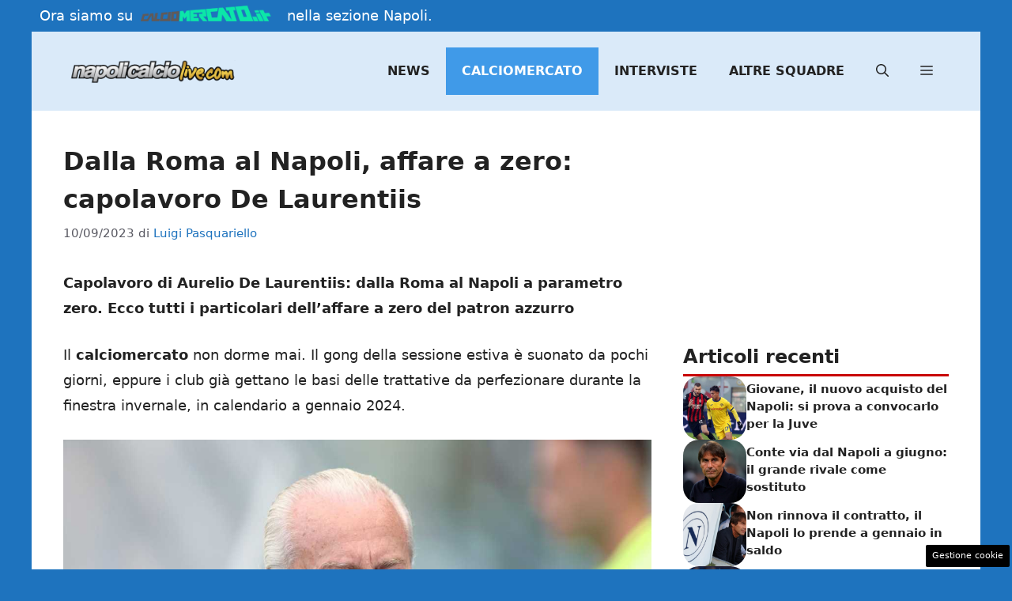

--- FILE ---
content_type: text/html; charset=UTF-8
request_url: https://www.napolicalciolive.com/2023/09/10/dalla-roma-al-napoli-affare-a-zero-capolavoro-de-laurentiis/
body_size: 21844
content:
<!DOCTYPE html>
<html lang="it-IT">
<head>
	<meta charset="UTF-8"><link rel="preload" href="https://www.napolicalciolive.com/wp-content/cache/fvm/min/1769183948-cssb85cbbbc5f4cc198b924991424485f40ba37a2c150832b65a29e6e303027c.css" as="style" media="all" />
<link rel="preload" href="https://www.napolicalciolive.com/wp-content/cache/fvm/min/1769183948-css0f4d5bdc648d1ee46dd1b97033ba4e060f18c3ae573eb51c6ec794d197738.css" as="style" media="all" />
<link rel="preload" href="https://www.napolicalciolive.com/wp-content/cache/fvm/min/1769183948-csseef5faaf108f6e6c1a3e4660ba75d24732965ce78eeee279f8e0011e89ba2.css" as="style" media="all" />
<link rel="preload" href="https://www.napolicalciolive.com/wp-content/cache/fvm/min/1769183948-cssbc946c2b8a067b270b2852de98464b2d5d9a96565f5e2385d3627c0c0531e.css" as="style" media="all" />
<link rel="preload" href="https://www.napolicalciolive.com/wp-content/cache/fvm/min/1769183948-cssa4f731411047295b07792aab7117cb4b77951d3f0950f7a95a2def9e23e75.css" as="style" media="all" />
<link rel="preload" href="https://www.napolicalciolive.com/wp-content/cache/fvm/min/1769183948-jsb4e33dfe7217455f87d8ef6c0f0a4374f04e338bfc7061bffa9125bf221879.js" as="script" />
<link rel="preload" href="https://www.napolicalciolive.com/wp-content/cache/fvm/min/1769183948-js0be00b5228903ddece0a8c5386481cf54643ac70df5e492662a6ef4e22fd3f.js" as="script" /><script data-cfasync="false">if(navigator.userAgent.match(/MSIE|Internet Explorer/i)||navigator.userAgent.match(/Trident\/7\..*?rv:11/i)){var href=document.location.href;if(!href.match(/[?&]iebrowser/)){if(href.indexOf("?")==-1){if(href.indexOf("#")==-1){document.location.href=href+"?iebrowser=1"}else{document.location.href=href.replace("#","?iebrowser=1#")}}else{if(href.indexOf("#")==-1){document.location.href=href+"&iebrowser=1"}else{document.location.href=href.replace("#","&iebrowser=1#")}}}}</script>
<script data-cfasync="false">class FVMLoader{constructor(e){this.triggerEvents=e,this.eventOptions={passive:!0},this.userEventListener=this.triggerListener.bind(this),this.delayedScripts={normal:[],async:[],defer:[]},this.allJQueries=[]}_addUserInteractionListener(e){this.triggerEvents.forEach(t=>window.addEventListener(t,e.userEventListener,e.eventOptions))}_removeUserInteractionListener(e){this.triggerEvents.forEach(t=>window.removeEventListener(t,e.userEventListener,e.eventOptions))}triggerListener(){this._removeUserInteractionListener(this),"loading"===document.readyState?document.addEventListener("DOMContentLoaded",this._loadEverythingNow.bind(this)):this._loadEverythingNow()}async _loadEverythingNow(){this._runAllDelayedCSS(),this._delayEventListeners(),this._delayJQueryReady(this),this._handleDocumentWrite(),this._registerAllDelayedScripts(),await this._loadScriptsFromList(this.delayedScripts.normal),await this._loadScriptsFromList(this.delayedScripts.defer),await this._loadScriptsFromList(this.delayedScripts.async),await this._triggerDOMContentLoaded(),await this._triggerWindowLoad(),window.dispatchEvent(new Event("wpr-allScriptsLoaded"))}_registerAllDelayedScripts(){document.querySelectorAll("script[type=fvmdelay]").forEach(e=>{e.hasAttribute("src")?e.hasAttribute("async")&&!1!==e.async?this.delayedScripts.async.push(e):e.hasAttribute("defer")&&!1!==e.defer||"module"===e.getAttribute("data-type")?this.delayedScripts.defer.push(e):this.delayedScripts.normal.push(e):this.delayedScripts.normal.push(e)})}_runAllDelayedCSS(){document.querySelectorAll("link[rel=fvmdelay]").forEach(e=>{e.setAttribute("rel","stylesheet")})}async _transformScript(e){return await this._requestAnimFrame(),new Promise(t=>{const n=document.createElement("script");let r;[...e.attributes].forEach(e=>{let t=e.nodeName;"type"!==t&&("data-type"===t&&(t="type",r=e.nodeValue),n.setAttribute(t,e.nodeValue))}),e.hasAttribute("src")?(n.addEventListener("load",t),n.addEventListener("error",t)):(n.text=e.text,t()),e.parentNode.replaceChild(n,e)})}async _loadScriptsFromList(e){const t=e.shift();return t?(await this._transformScript(t),this._loadScriptsFromList(e)):Promise.resolve()}_delayEventListeners(){let e={};function t(t,n){!function(t){function n(n){return e[t].eventsToRewrite.indexOf(n)>=0?"wpr-"+n:n}e[t]||(e[t]={originalFunctions:{add:t.addEventListener,remove:t.removeEventListener},eventsToRewrite:[]},t.addEventListener=function(){arguments[0]=n(arguments[0]),e[t].originalFunctions.add.apply(t,arguments)},t.removeEventListener=function(){arguments[0]=n(arguments[0]),e[t].originalFunctions.remove.apply(t,arguments)})}(t),e[t].eventsToRewrite.push(n)}function n(e,t){let n=e[t];Object.defineProperty(e,t,{get:()=>n||function(){},set(r){e["wpr"+t]=n=r}})}t(document,"DOMContentLoaded"),t(window,"DOMContentLoaded"),t(window,"load"),t(window,"pageshow"),t(document,"readystatechange"),n(document,"onreadystatechange"),n(window,"onload"),n(window,"onpageshow")}_delayJQueryReady(e){let t=window.jQuery;Object.defineProperty(window,"jQuery",{get:()=>t,set(n){if(n&&n.fn&&!e.allJQueries.includes(n)){n.fn.ready=n.fn.init.prototype.ready=function(t){e.domReadyFired?t.bind(document)(n):document.addEventListener("DOMContentLoaded2",()=>t.bind(document)(n))};const t=n.fn.on;n.fn.on=n.fn.init.prototype.on=function(){if(this[0]===window){function e(e){return e.split(" ").map(e=>"load"===e||0===e.indexOf("load.")?"wpr-jquery-load":e).join(" ")}"string"==typeof arguments[0]||arguments[0]instanceof String?arguments[0]=e(arguments[0]):"object"==typeof arguments[0]&&Object.keys(arguments[0]).forEach(t=>{delete Object.assign(arguments[0],{[e(t)]:arguments[0][t]})[t]})}return t.apply(this,arguments),this},e.allJQueries.push(n)}t=n}})}async _triggerDOMContentLoaded(){this.domReadyFired=!0,await this._requestAnimFrame(),document.dispatchEvent(new Event("DOMContentLoaded2")),await this._requestAnimFrame(),window.dispatchEvent(new Event("DOMContentLoaded2")),await this._requestAnimFrame(),document.dispatchEvent(new Event("wpr-readystatechange")),await this._requestAnimFrame(),document.wpronreadystatechange&&document.wpronreadystatechange()}async _triggerWindowLoad(){await this._requestAnimFrame(),window.dispatchEvent(new Event("wpr-load")),await this._requestAnimFrame(),window.wpronload&&window.wpronload(),await this._requestAnimFrame(),this.allJQueries.forEach(e=>e(window).trigger("wpr-jquery-load")),window.dispatchEvent(new Event("wpr-pageshow")),await this._requestAnimFrame(),window.wpronpageshow&&window.wpronpageshow()}_handleDocumentWrite(){const e=new Map;document.write=document.writeln=function(t){const n=document.currentScript,r=document.createRange(),i=n.parentElement;let a=e.get(n);void 0===a&&(a=n.nextSibling,e.set(n,a));const s=document.createDocumentFragment();r.setStart(s,0),s.appendChild(r.createContextualFragment(t)),i.insertBefore(s,a)}}async _requestAnimFrame(){return new Promise(e=>requestAnimationFrame(e))}static run(){const e=new FVMLoader(["keydown","mousemove","touchmove","touchstart","touchend","wheel"]);e._addUserInteractionListener(e)}}FVMLoader.run();</script><meta name='robots' content='index, follow, max-image-preview:large, max-snippet:-1, max-video-preview:-1' /><meta name="viewport" content="width=device-width, initial-scale=1"><title>Dalla Roma al Napoli, affare a zero: capolavoro De Laurentiis</title><meta name="description" content="Capolavoro di Aurelio De Laurentiis: dalla Roma al Napoli a parametro zero. Ecco tutti i particolari dell&#039;affare a zero del patron azzurro" /><link rel="canonical" href="https://www.napolicalciolive.com/2023/09/10/dalla-roma-al-napoli-affare-a-zero-capolavoro-de-laurentiis/" /><meta property="og:locale" content="it_IT" /><meta property="og:type" content="article" /><meta property="og:title" content="Dalla Roma al Napoli, affare a zero: capolavoro De Laurentiis" /><meta property="og:description" content="Capolavoro di Aurelio De Laurentiis: dalla Roma al Napoli a parametro zero. Ecco tutti i particolari dell&#039;affare a zero del patron azzurro" /><meta property="og:url" content="https://www.napolicalciolive.com/2023/09/10/dalla-roma-al-napoli-affare-a-zero-capolavoro-de-laurentiis/" /><meta property="og:site_name" content="napolicalciolive.com" /><meta property="article:publisher" content="https://www.facebook.com/napolicalciolive" /><meta property="article:published_time" content="2023-09-10T12:50:36+00:00" /><meta property="og:image" content="https://www.napolicalciolive.com/wp-content/uploads/2023/09/Aurelio-De-Laurentiis-20230908-napolicalciolive.jpg" /><meta property="og:image:width" content="1200" /><meta property="og:image:height" content="800" /><meta property="og:image:type" content="image/jpeg" /><meta name="author" content="Luigi Pasquariello" /><meta name="twitter:label1" content="Scritto da" /><meta name="twitter:data1" content="Luigi Pasquariello" /><meta name="twitter:label2" content="Tempo di lettura stimato" /><meta name="twitter:data2" content="2 minuti" /><script type="application/ld+json" class="yoast-schema-graph">{"@context":"https://schema.org","@graph":[{"@type":"Article","@id":"https://www.napolicalciolive.com/2023/09/10/dalla-roma-al-napoli-affare-a-zero-capolavoro-de-laurentiis/#article","isPartOf":{"@id":"https://www.napolicalciolive.com/2023/09/10/dalla-roma-al-napoli-affare-a-zero-capolavoro-de-laurentiis/"},"author":{"name":"Luigi Pasquariello","@id":"https://www.napolicalciolive.com/#/schema/person/3d6e5a35be67a6d252e5bcfc1426ea74"},"headline":"Dalla Roma al Napoli, affare a zero: capolavoro De Laurentiis","datePublished":"2023-09-10T12:50:36+00:00","mainEntityOfPage":{"@id":"https://www.napolicalciolive.com/2023/09/10/dalla-roma-al-napoli-affare-a-zero-capolavoro-de-laurentiis/"},"wordCount":476,"publisher":{"@id":"https://www.napolicalciolive.com/#organization"},"image":{"@id":"https://www.napolicalciolive.com/2023/09/10/dalla-roma-al-napoli-affare-a-zero-capolavoro-de-laurentiis/#primaryimage"},"thumbnailUrl":"https://www.napolicalciolive.com/wp-content/uploads/2023/09/Aurelio-De-Laurentiis-20230908-napolicalciolive.jpg","articleSection":["Calciomercato Napoli"],"inLanguage":"it-IT"},{"@type":"WebPage","@id":"https://www.napolicalciolive.com/2023/09/10/dalla-roma-al-napoli-affare-a-zero-capolavoro-de-laurentiis/","url":"https://www.napolicalciolive.com/2023/09/10/dalla-roma-al-napoli-affare-a-zero-capolavoro-de-laurentiis/","name":"Dalla Roma al Napoli, affare a zero: capolavoro De Laurentiis","isPartOf":{"@id":"https://www.napolicalciolive.com/#website"},"primaryImageOfPage":{"@id":"https://www.napolicalciolive.com/2023/09/10/dalla-roma-al-napoli-affare-a-zero-capolavoro-de-laurentiis/#primaryimage"},"image":{"@id":"https://www.napolicalciolive.com/2023/09/10/dalla-roma-al-napoli-affare-a-zero-capolavoro-de-laurentiis/#primaryimage"},"thumbnailUrl":"https://www.napolicalciolive.com/wp-content/uploads/2023/09/Aurelio-De-Laurentiis-20230908-napolicalciolive.jpg","datePublished":"2023-09-10T12:50:36+00:00","description":"Capolavoro di Aurelio De Laurentiis: dalla Roma al Napoli a parametro zero. Ecco tutti i particolari dell'affare a zero del patron azzurro","breadcrumb":{"@id":"https://www.napolicalciolive.com/2023/09/10/dalla-roma-al-napoli-affare-a-zero-capolavoro-de-laurentiis/#breadcrumb"},"inLanguage":"it-IT","potentialAction":[{"@type":"ReadAction","target":["https://www.napolicalciolive.com/2023/09/10/dalla-roma-al-napoli-affare-a-zero-capolavoro-de-laurentiis/"]}]},{"@type":"ImageObject","inLanguage":"it-IT","@id":"https://www.napolicalciolive.com/2023/09/10/dalla-roma-al-napoli-affare-a-zero-capolavoro-de-laurentiis/#primaryimage","url":"https://www.napolicalciolive.com/wp-content/uploads/2023/09/Aurelio-De-Laurentiis-20230908-napolicalciolive.jpg","contentUrl":"https://www.napolicalciolive.com/wp-content/uploads/2023/09/Aurelio-De-Laurentiis-20230908-napolicalciolive.jpg","width":1200,"height":800,"caption":"Dalla Roma a Napoli a costo zero: capolavoro di De Laurentiis (LaPresse)-napolicalciolive.com"},{"@type":"BreadcrumbList","@id":"https://www.napolicalciolive.com/2023/09/10/dalla-roma-al-napoli-affare-a-zero-capolavoro-de-laurentiis/#breadcrumb","itemListElement":[{"@type":"ListItem","position":1,"name":"Calcio Napoli","item":"https://www.napolicalciolive.com/"},{"@type":"ListItem","position":2,"name":"calciomercato Napoli","item":"https://www.napolicalciolive.com/calciomercato/"},{"@type":"ListItem","position":3,"name":"Dalla Roma al Napoli, affare a zero: capolavoro De Laurentiis"}]},{"@type":"WebSite","@id":"https://www.napolicalciolive.com/#website","url":"https://www.napolicalciolive.com/","name":"napolicalciolive.com","description":"Notizie aggiornate del Napoli calcio","publisher":{"@id":"https://www.napolicalciolive.com/#organization"},"potentialAction":[{"@type":"SearchAction","target":{"@type":"EntryPoint","urlTemplate":"https://www.napolicalciolive.com/?s={search_term_string}"},"query-input":{"@type":"PropertyValueSpecification","valueRequired":true,"valueName":"search_term_string"}}],"inLanguage":"it-IT"},{"@type":"Organization","@id":"https://www.napolicalciolive.com/#organization","name":"napolicalciolive.com","url":"https://www.napolicalciolive.com/","logo":{"@type":"ImageObject","inLanguage":"it-IT","@id":"https://www.napolicalciolive.com/#/schema/logo/image/","url":"https://www.napolicalciolive.com/wp-content/uploads/2017/09/napolicalciolive.png","contentUrl":"https://www.napolicalciolive.com/wp-content/uploads/2017/09/napolicalciolive.png","width":253,"height":63,"caption":"napolicalciolive.com"},"image":{"@id":"https://www.napolicalciolive.com/#/schema/logo/image/"},"sameAs":["https://www.facebook.com/napolicalciolive"]},{"@type":"Person","@id":"https://www.napolicalciolive.com/#/schema/person/3d6e5a35be67a6d252e5bcfc1426ea74","name":"Luigi Pasquariello","image":{"@type":"ImageObject","inLanguage":"it-IT","@id":"https://www.napolicalciolive.com/#/schema/person/image/","url":"https://secure.gravatar.com/avatar/e19ee5c498d82ddfa3455686e7cde638fec38b326957e952f5fd57cca095ae5a?s=96&d=mm&r=g","contentUrl":"https://secure.gravatar.com/avatar/e19ee5c498d82ddfa3455686e7cde638fec38b326957e952f5fd57cca095ae5a?s=96&d=mm&r=g","caption":"Luigi Pasquariello"},"url":"https://www.napolicalciolive.com/author/luigi-pasquariello/"}]}</script><link rel="alternate" type="application/rss+xml" title="napolicalciolive.com &raquo; Feed" href="https://www.napolicalciolive.com/feed/" /><link rel="alternate" type="application/rss+xml" title="napolicalciolive.com &raquo; Feed dei commenti" href="https://www.napolicalciolive.com/comments/feed/" />
	
	<style media="all">img:is([sizes="auto" i],[sizes^="auto," i]){contain-intrinsic-size:3000px 1500px}</style>
	
	
	
	
	
	
	
	
	
	
	
	
	
	
	
	
	
	
	
	
	
	
	
	


<link rel="amphtml" href="https://www.napolicalciolive.com/2023/09/10/dalla-roma-al-napoli-affare-a-zero-capolavoro-de-laurentiis/amp/" />

<link rel='stylesheet' id='wp-block-library-css' href='https://www.napolicalciolive.com/wp-content/cache/fvm/min/1769183948-cssb85cbbbc5f4cc198b924991424485f40ba37a2c150832b65a29e6e303027c.css' media='all' />
<style id='classic-theme-styles-inline-css' media="all">/*! This file is auto-generated */
.wp-block-button__link{color:#fff;background-color:#32373c;border-radius:9999px;box-shadow:none;text-decoration:none;padding:calc(.667em + 2px) calc(1.333em + 2px);font-size:1.125em}.wp-block-file__button{background:#32373c;color:#fff;text-decoration:none}</style>
<style id='global-styles-inline-css' media="all">:root{--wp--preset--aspect-ratio--square:1;--wp--preset--aspect-ratio--4-3:4/3;--wp--preset--aspect-ratio--3-4:3/4;--wp--preset--aspect-ratio--3-2:3/2;--wp--preset--aspect-ratio--2-3:2/3;--wp--preset--aspect-ratio--16-9:16/9;--wp--preset--aspect-ratio--9-16:9/16;--wp--preset--color--black:#000000;--wp--preset--color--cyan-bluish-gray:#abb8c3;--wp--preset--color--white:#ffffff;--wp--preset--color--pale-pink:#f78da7;--wp--preset--color--vivid-red:#cf2e2e;--wp--preset--color--luminous-vivid-orange:#ff6900;--wp--preset--color--luminous-vivid-amber:#fcb900;--wp--preset--color--light-green-cyan:#7bdcb5;--wp--preset--color--vivid-green-cyan:#00d084;--wp--preset--color--pale-cyan-blue:#8ed1fc;--wp--preset--color--vivid-cyan-blue:#0693e3;--wp--preset--color--vivid-purple:#9b51e0;--wp--preset--color--contrast:var(--contrast);--wp--preset--color--contrast-2:var(--contrast-2);--wp--preset--color--contrast-3:var(--contrast-3);--wp--preset--color--base:var(--base);--wp--preset--color--base-2:var(--base-2);--wp--preset--color--base-3:var(--base-3);--wp--preset--color--accent:var(--accent);--wp--preset--color--global-color-8:var(--global-color-8);--wp--preset--gradient--vivid-cyan-blue-to-vivid-purple:linear-gradient(135deg,rgba(6,147,227,1) 0%,rgb(155,81,224) 100%);--wp--preset--gradient--light-green-cyan-to-vivid-green-cyan:linear-gradient(135deg,rgb(122,220,180) 0%,rgb(0,208,130) 100%);--wp--preset--gradient--luminous-vivid-amber-to-luminous-vivid-orange:linear-gradient(135deg,rgba(252,185,0,1) 0%,rgba(255,105,0,1) 100%);--wp--preset--gradient--luminous-vivid-orange-to-vivid-red:linear-gradient(135deg,rgba(255,105,0,1) 0%,rgb(207,46,46) 100%);--wp--preset--gradient--very-light-gray-to-cyan-bluish-gray:linear-gradient(135deg,rgb(238,238,238) 0%,rgb(169,184,195) 100%);--wp--preset--gradient--cool-to-warm-spectrum:linear-gradient(135deg,rgb(74,234,220) 0%,rgb(151,120,209) 20%,rgb(207,42,186) 40%,rgb(238,44,130) 60%,rgb(251,105,98) 80%,rgb(254,248,76) 100%);--wp--preset--gradient--blush-light-purple:linear-gradient(135deg,rgb(255,206,236) 0%,rgb(152,150,240) 100%);--wp--preset--gradient--blush-bordeaux:linear-gradient(135deg,rgb(254,205,165) 0%,rgb(254,45,45) 50%,rgb(107,0,62) 100%);--wp--preset--gradient--luminous-dusk:linear-gradient(135deg,rgb(255,203,112) 0%,rgb(199,81,192) 50%,rgb(65,88,208) 100%);--wp--preset--gradient--pale-ocean:linear-gradient(135deg,rgb(255,245,203) 0%,rgb(182,227,212) 50%,rgb(51,167,181) 100%);--wp--preset--gradient--electric-grass:linear-gradient(135deg,rgb(202,248,128) 0%,rgb(113,206,126) 100%);--wp--preset--gradient--midnight:linear-gradient(135deg,rgb(2,3,129) 0%,rgb(40,116,252) 100%);--wp--preset--font-size--small:13px;--wp--preset--font-size--medium:20px;--wp--preset--font-size--large:36px;--wp--preset--font-size--x-large:42px;--wp--preset--spacing--20:0.44rem;--wp--preset--spacing--30:0.67rem;--wp--preset--spacing--40:1rem;--wp--preset--spacing--50:1.5rem;--wp--preset--spacing--60:2.25rem;--wp--preset--spacing--70:3.38rem;--wp--preset--spacing--80:5.06rem;--wp--preset--shadow--natural:6px 6px 9px rgba(0, 0, 0, 0.2);--wp--preset--shadow--deep:12px 12px 50px rgba(0, 0, 0, 0.4);--wp--preset--shadow--sharp:6px 6px 0px rgba(0, 0, 0, 0.2);--wp--preset--shadow--outlined:6px 6px 0px -3px rgba(255, 255, 255, 1), 6px 6px rgba(0, 0, 0, 1);--wp--preset--shadow--crisp:6px 6px 0px rgba(0, 0, 0, 1)}:where(.is-layout-flex){gap:.5em}:where(.is-layout-grid){gap:.5em}body .is-layout-flex{display:flex}.is-layout-flex{flex-wrap:wrap;align-items:center}.is-layout-flex>:is(*,div){margin:0}body .is-layout-grid{display:grid}.is-layout-grid>:is(*,div){margin:0}:where(.wp-block-columns.is-layout-flex){gap:2em}:where(.wp-block-columns.is-layout-grid){gap:2em}:where(.wp-block-post-template.is-layout-flex){gap:1.25em}:where(.wp-block-post-template.is-layout-grid){gap:1.25em}.has-black-color{color:var(--wp--preset--color--black)!important}.has-cyan-bluish-gray-color{color:var(--wp--preset--color--cyan-bluish-gray)!important}.has-white-color{color:var(--wp--preset--color--white)!important}.has-pale-pink-color{color:var(--wp--preset--color--pale-pink)!important}.has-vivid-red-color{color:var(--wp--preset--color--vivid-red)!important}.has-luminous-vivid-orange-color{color:var(--wp--preset--color--luminous-vivid-orange)!important}.has-luminous-vivid-amber-color{color:var(--wp--preset--color--luminous-vivid-amber)!important}.has-light-green-cyan-color{color:var(--wp--preset--color--light-green-cyan)!important}.has-vivid-green-cyan-color{color:var(--wp--preset--color--vivid-green-cyan)!important}.has-pale-cyan-blue-color{color:var(--wp--preset--color--pale-cyan-blue)!important}.has-vivid-cyan-blue-color{color:var(--wp--preset--color--vivid-cyan-blue)!important}.has-vivid-purple-color{color:var(--wp--preset--color--vivid-purple)!important}.has-black-background-color{background-color:var(--wp--preset--color--black)!important}.has-cyan-bluish-gray-background-color{background-color:var(--wp--preset--color--cyan-bluish-gray)!important}.has-white-background-color{background-color:var(--wp--preset--color--white)!important}.has-pale-pink-background-color{background-color:var(--wp--preset--color--pale-pink)!important}.has-vivid-red-background-color{background-color:var(--wp--preset--color--vivid-red)!important}.has-luminous-vivid-orange-background-color{background-color:var(--wp--preset--color--luminous-vivid-orange)!important}.has-luminous-vivid-amber-background-color{background-color:var(--wp--preset--color--luminous-vivid-amber)!important}.has-light-green-cyan-background-color{background-color:var(--wp--preset--color--light-green-cyan)!important}.has-vivid-green-cyan-background-color{background-color:var(--wp--preset--color--vivid-green-cyan)!important}.has-pale-cyan-blue-background-color{background-color:var(--wp--preset--color--pale-cyan-blue)!important}.has-vivid-cyan-blue-background-color{background-color:var(--wp--preset--color--vivid-cyan-blue)!important}.has-vivid-purple-background-color{background-color:var(--wp--preset--color--vivid-purple)!important}.has-black-border-color{border-color:var(--wp--preset--color--black)!important}.has-cyan-bluish-gray-border-color{border-color:var(--wp--preset--color--cyan-bluish-gray)!important}.has-white-border-color{border-color:var(--wp--preset--color--white)!important}.has-pale-pink-border-color{border-color:var(--wp--preset--color--pale-pink)!important}.has-vivid-red-border-color{border-color:var(--wp--preset--color--vivid-red)!important}.has-luminous-vivid-orange-border-color{border-color:var(--wp--preset--color--luminous-vivid-orange)!important}.has-luminous-vivid-amber-border-color{border-color:var(--wp--preset--color--luminous-vivid-amber)!important}.has-light-green-cyan-border-color{border-color:var(--wp--preset--color--light-green-cyan)!important}.has-vivid-green-cyan-border-color{border-color:var(--wp--preset--color--vivid-green-cyan)!important}.has-pale-cyan-blue-border-color{border-color:var(--wp--preset--color--pale-cyan-blue)!important}.has-vivid-cyan-blue-border-color{border-color:var(--wp--preset--color--vivid-cyan-blue)!important}.has-vivid-purple-border-color{border-color:var(--wp--preset--color--vivid-purple)!important}.has-vivid-cyan-blue-to-vivid-purple-gradient-background{background:var(--wp--preset--gradient--vivid-cyan-blue-to-vivid-purple)!important}.has-light-green-cyan-to-vivid-green-cyan-gradient-background{background:var(--wp--preset--gradient--light-green-cyan-to-vivid-green-cyan)!important}.has-luminous-vivid-amber-to-luminous-vivid-orange-gradient-background{background:var(--wp--preset--gradient--luminous-vivid-amber-to-luminous-vivid-orange)!important}.has-luminous-vivid-orange-to-vivid-red-gradient-background{background:var(--wp--preset--gradient--luminous-vivid-orange-to-vivid-red)!important}.has-very-light-gray-to-cyan-bluish-gray-gradient-background{background:var(--wp--preset--gradient--very-light-gray-to-cyan-bluish-gray)!important}.has-cool-to-warm-spectrum-gradient-background{background:var(--wp--preset--gradient--cool-to-warm-spectrum)!important}.has-blush-light-purple-gradient-background{background:var(--wp--preset--gradient--blush-light-purple)!important}.has-blush-bordeaux-gradient-background{background:var(--wp--preset--gradient--blush-bordeaux)!important}.has-luminous-dusk-gradient-background{background:var(--wp--preset--gradient--luminous-dusk)!important}.has-pale-ocean-gradient-background{background:var(--wp--preset--gradient--pale-ocean)!important}.has-electric-grass-gradient-background{background:var(--wp--preset--gradient--electric-grass)!important}.has-midnight-gradient-background{background:var(--wp--preset--gradient--midnight)!important}.has-small-font-size{font-size:var(--wp--preset--font-size--small)!important}.has-medium-font-size{font-size:var(--wp--preset--font-size--medium)!important}.has-large-font-size{font-size:var(--wp--preset--font-size--large)!important}.has-x-large-font-size{font-size:var(--wp--preset--font-size--x-large)!important}:where(.wp-block-post-template.is-layout-flex){gap:1.25em}:where(.wp-block-post-template.is-layout-grid){gap:1.25em}:where(.wp-block-columns.is-layout-flex){gap:2em}:where(.wp-block-columns.is-layout-grid){gap:2em}:root :where(.wp-block-pullquote){font-size:1.5em;line-height:1.6}</style>
<link rel='stylesheet' id='adser-css' href='https://www.napolicalciolive.com/wp-content/cache/fvm/min/1769183948-css0f4d5bdc648d1ee46dd1b97033ba4e060f18c3ae573eb51c6ec794d197738.css' media='all' />
<link rel='stylesheet' id='dadaPushly-css' href='https://www.napolicalciolive.com/wp-content/cache/fvm/min/1769183948-csseef5faaf108f6e6c1a3e4660ba75d24732965ce78eeee279f8e0011e89ba2.css' media='all' />
<link rel='stylesheet' id='generate-style-css' href='https://www.napolicalciolive.com/wp-content/cache/fvm/min/1769183948-cssbc946c2b8a067b270b2852de98464b2d5d9a96565f5e2385d3627c0c0531e.css' media='all' />
<style id='generate-style-inline-css' media="all">body{background-color:var(--accent);color:var(--contrast)}a{color:var(--accent)}a:hover,a:focus{text-decoration:underline}.entry-title a,.site-branding a,a.button,.wp-block-button__link,.main-navigation a{text-decoration:none}a:hover,a:focus,a:active{color:var(--contrast)}.wp-block-group__inner-container{max-width:1200px;margin-left:auto;margin-right:auto}.site-header .header-image{width:220px}:root{--contrast:#222222;--contrast-2:#575760;--contrast-3:#b2b2be;--base:#f0f0f0;--base-2:#f7f8f9;--base-3:#ffffff;--accent:#1e73be;--global-color-8:#DAEAF9}:root .has-contrast-color{color:var(--contrast)}:root .has-contrast-background-color{background-color:var(--contrast)}:root .has-contrast-2-color{color:var(--contrast-2)}:root .has-contrast-2-background-color{background-color:var(--contrast-2)}:root .has-contrast-3-color{color:var(--contrast-3)}:root .has-contrast-3-background-color{background-color:var(--contrast-3)}:root .has-base-color{color:var(--base)}:root .has-base-background-color{background-color:var(--base)}:root .has-base-2-color{color:var(--base-2)}:root .has-base-2-background-color{background-color:var(--base-2)}:root .has-base-3-color{color:var(--base-3)}:root .has-base-3-background-color{background-color:var(--base-3)}:root .has-accent-color{color:var(--accent)}:root .has-accent-background-color{background-color:var(--accent)}:root .has-global-color-8-color{color:var(--global-color-8)}:root .has-global-color-8-background-color{background-color:var(--global-color-8)}.gp-modal:not(.gp-modal--open):not(.gp-modal--transition){display:none}.gp-modal--transition:not(.gp-modal--open){pointer-events:none}.gp-modal-overlay:not(.gp-modal-overlay--open):not(.gp-modal--transition){display:none}.gp-modal__overlay{display:none;position:fixed;top:0;left:0;right:0;bottom:0;background:rgba(0,0,0,.2);display:flex;justify-content:center;align-items:center;z-index:10000;backdrop-filter:blur(3px);transition:opacity 500ms ease;opacity:0}.gp-modal--open:not(.gp-modal--transition) .gp-modal__overlay{opacity:1}.gp-modal__container{max-width:100%;max-height:100vh;transform:scale(.9);transition:transform 500ms ease;padding:0 10px}.gp-modal--open:not(.gp-modal--transition) .gp-modal__container{transform:scale(1)}.search-modal-fields{display:flex}.gp-search-modal .gp-modal__overlay{align-items:flex-start;padding-top:25vh;background:var(--gp-search-modal-overlay-bg-color)}.search-modal-form{width:500px;max-width:100%;background-color:var(--gp-search-modal-bg-color);color:var(--gp-search-modal-text-color)}.search-modal-form .search-field,.search-modal-form .search-field:focus{width:100%;height:60px;background-color:transparent;border:0;appearance:none;color:currentColor}.search-modal-fields button,.search-modal-fields button:active,.search-modal-fields button:focus,.search-modal-fields button:hover{background-color:transparent;border:0;color:currentColor;width:60px}.main-navigation a,.main-navigation .menu-toggle,.main-navigation .menu-bar-items{font-weight:700;text-transform:uppercase;font-size:16px}body,button,input,select,textarea{font-size:18px}body{line-height:1.8}h1{font-weight:700;font-size:32px;line-height:1.5em}h2{font-weight:600;font-size:26px;line-height:1.5em}h3{font-weight:600;font-size:24px;line-height:1.4em}.top-bar{background-color:#636363;color:#fff}.top-bar a{color:#fff}.top-bar a:hover{color:#303030}.site-header{background-color:var(--global-color-8)}.main-title a,.main-title a:hover{color:var(--contrast)}.site-description{color:var(--contrast-2)}.mobile-menu-control-wrapper .menu-toggle,.mobile-menu-control-wrapper .menu-toggle:hover,.mobile-menu-control-wrapper .menu-toggle:focus,.has-inline-mobile-toggle #site-navigation.toggled{background-color:rgba(0,0,0,.02)}.main-navigation,.main-navigation ul ul{background-color:var(--global-color-8)}.main-navigation .main-nav ul li a,.main-navigation .menu-toggle,.main-navigation .menu-bar-items{color:var(--contrast)}.main-navigation .main-nav ul li:not([class*="current-menu-"]):hover>a,.main-navigation .main-nav ul li:not([class*="current-menu-"]):focus>a,.main-navigation .main-nav ul li.sfHover:not([class*="current-menu-"])>a,.main-navigation .menu-bar-item:hover>a,.main-navigation .menu-bar-item.sfHover>a{color:var(--base-3);background-color:#3d99ea}button.menu-toggle:hover,button.menu-toggle:focus{color:var(--contrast)}.main-navigation .main-nav ul li[class*="current-menu-"]>a{color:var(--base-3);background-color:#409ae8}.navigation-search input[type="search"],.navigation-search input[type="search"]:active,.navigation-search input[type="search"]:focus,.main-navigation .main-nav ul li.search-item.active>a,.main-navigation .menu-bar-items .search-item.active>a{color:var(--base-3);background-color:#3d99ea}.main-navigation ul ul{background-color:var(--contrast-3)}.separate-containers .inside-article,.separate-containers .comments-area,.separate-containers .page-header,.one-container .container,.separate-containers .paging-navigation,.inside-page-header{background-color:var(--base-3)}.entry-title a{color:var(--contrast)}.entry-title a:hover{color:var(--contrast-2)}.entry-meta{color:var(--contrast-2)}.sidebar .widget{background-color:var(--base-3)}.footer-widgets{background-color:var(--base-3)}.site-info{color:var(--base-3);background-color:var(--contrast)}.site-info a{color:var(--base-3)}.site-info a:hover{color:var(--base-2)}.footer-bar .widget_nav_menu .current-menu-item a{color:var(--base-2)}input[type="text"],input[type="email"],input[type="url"],input[type="password"],input[type="search"],input[type="tel"],input[type="number"],textarea,select{color:var(--contrast);background-color:var(--base-2);border-color:var(--base)}input[type="text"]:focus,input[type="email"]:focus,input[type="url"]:focus,input[type="password"]:focus,input[type="search"]:focus,input[type="tel"]:focus,input[type="number"]:focus,textarea:focus,select:focus{color:var(--contrast);background-color:var(--base-2);border-color:var(--contrast-3)}button,html input[type="button"],input[type="reset"],input[type="submit"],a.button,a.wp-block-button__link:not(.has-background){color:#fff;background-color:#55555e}button:hover,html input[type="button"]:hover,input[type="reset"]:hover,input[type="submit"]:hover,a.button:hover,button:focus,html input[type="button"]:focus,input[type="reset"]:focus,input[type="submit"]:focus,a.button:focus,a.wp-block-button__link:not(.has-background):active,a.wp-block-button__link:not(.has-background):focus,a.wp-block-button__link:not(.has-background):hover{color:#fff;background-color:#3f4047}a.generate-back-to-top{background-color:rgba(0,0,0,.4);color:#fff}a.generate-back-to-top:hover,a.generate-back-to-top:focus{background-color:rgba(0,0,0,.6);color:#fff}:root{--gp-search-modal-bg-color:var(--base-3);--gp-search-modal-text-color:var(--contrast);--gp-search-modal-overlay-bg-color:rgba(0,0,0,0.2)}@media (max-width:768px){.main-navigation .menu-bar-item:hover>a,.main-navigation .menu-bar-item.sfHover>a{background:none;color:var(--contrast)}}.nav-below-header .main-navigation .inside-navigation.grid-container,.nav-above-header .main-navigation .inside-navigation.grid-container{padding:0 20px 0 20px}.site-main .wp-block-group__inner-container{padding:40px}.separate-containers .paging-navigation{padding-top:20px;padding-bottom:20px}.entry-content .alignwide,body:not(.no-sidebar) .entry-content .alignfull{margin-left:-40px;width:calc(100% + 80px);max-width:calc(100% + 80px)}.rtl .menu-item-has-children .dropdown-menu-toggle{padding-left:20px}.rtl .main-navigation .main-nav ul li.menu-item-has-children>a{padding-right:20px}@media (max-width:768px){.separate-containers .inside-article,.separate-containers .comments-area,.separate-containers .page-header,.separate-containers .paging-navigation,.one-container .site-content,.inside-page-header{padding:30px}.site-main .wp-block-group__inner-container{padding:30px}.inside-top-bar{padding-right:30px;padding-left:30px}.inside-header{padding-right:30px;padding-left:30px}.widget-area .widget{padding-top:30px;padding-right:30px;padding-bottom:30px;padding-left:30px}.footer-widgets-container{padding-top:30px;padding-right:30px;padding-bottom:30px;padding-left:30px}.inside-site-info{padding-right:30px;padding-left:30px}.entry-content .alignwide,body:not(.no-sidebar) .entry-content .alignfull{margin-left:-30px;width:calc(100% + 60px);max-width:calc(100% + 60px)}.one-container .site-main .paging-navigation{margin-bottom:20px}}.is-right-sidebar{width:30%}.is-left-sidebar{width:30%}.site-content .content-area{width:70%}@media (max-width:768px){.main-navigation .menu-toggle,.sidebar-nav-mobile:not(#sticky-placeholder){display:block}.main-navigation ul,.gen-sidebar-nav,.main-navigation:not(.slideout-navigation):not(.toggled) .main-nav>ul,.has-inline-mobile-toggle #site-navigation .inside-navigation>*:not(.navigation-search):not(.main-nav){display:none}.nav-align-right .inside-navigation,.nav-align-center .inside-navigation{justify-content:space-between}.has-inline-mobile-toggle .mobile-menu-control-wrapper{display:flex;flex-wrap:wrap}.has-inline-mobile-toggle .inside-header{flex-direction:row;text-align:left;flex-wrap:wrap}.has-inline-mobile-toggle .header-widget,.has-inline-mobile-toggle #site-navigation{flex-basis:100%}.nav-float-left .has-inline-mobile-toggle #site-navigation{order:10}}.dynamic-author-image-rounded{border-radius:100%}.dynamic-featured-image,.dynamic-author-image{vertical-align:middle}.one-container.blog .dynamic-content-template:not(:last-child),.one-container.archive .dynamic-content-template:not(:last-child){padding-bottom:0}.dynamic-entry-excerpt>p:last-child{margin-bottom:0}</style>
<style id='generateblocks-inline-css' media="all">.gb-container.gb-tabs__item:not(.gb-tabs__item-open){display:none}.gb-container-d0a86651{display:flex;flex-wrap:wrap;align-items:center;column-gap:20px;row-gap:20px;color:var(--contrast)}.gb-container-d0a86651 a{color:var(--contrast)}.gb-container-d0a86651 a:hover{color:var(--contrast)}.gb-container-e9bed0be{flex-basis:100%}.gb-container-03919c55{height:100%;display:flex;align-items:center;column-gap:20px}.gb-grid-wrapper>.gb-grid-column-03919c55{width:100%}.gb-container-3ff058ae{flex-shrink:0;flex-basis:80px}.gb-container-c551a107{flex-shrink:1}.gb-container-36d9506a{padding:20px 8px}.gb-container-d0854949{display:block;text-align:center;padding-left:8px}.gb-container-8d8f3baf{display:flex;background-color:var(--accent)}h4.gb-headline-9e06b5e3{flex-basis:100%;margin-bottom:0;border-bottom:3px solid #C80000}h3.gb-headline-040f2ffe{font-size:15px;line-height:1.5em;text-transform:initial;margin-bottom:5px}h4.gb-headline-ba3296b9{display:block;position:relative;font-size:19px;text-align:center;margin:10px 8px 13px}div.gb-headline-bae29a32{padding-top:4px;padding-bottom:4px;padding-left:10px;color:var(--base-3)}div.gb-headline-bae29a32 a{color:var(--base-3)}div.gb-headline-bae29a32 a:hover{color:var(--base-2)}div.gb-headline-84316a48{padding-top:4px;padding-bottom:4px;padding-left:10px;color:var(--base-3)}div.gb-headline-84316a48 a{color:var(--base-3)}div.gb-headline-84316a48 a:hover{color:var(--base-2)}.gb-grid-wrapper-b3929361{display:flex;flex-wrap:wrap;row-gap:20px}.gb-grid-wrapper-b3929361>.gb-grid-column{box-sizing:border-box}.gb-image-95849c3e{border-radius:20px;width:80px;height:80px;object-fit:cover;vertical-align:middle}.gb-block-image-c879e7ae{text-align:center}.gb-image-c879e7ae{vertical-align:middle}.gb-block-image-dfbf2cba{margin-right:10px;margin-left:10px}.gb-image-dfbf2cba{width:auto;height:20px;vertical-align:middle}@media (max-width:1024px){.gb-grid-wrapper-b3929361{margin-left:-20px}.gb-grid-wrapper-b3929361>.gb-grid-column{padding-left:20px}}@media (max-width:767px){.gb-container-d0a86651{text-align:center;padding-top:40px}.gb-container-3ff058ae{width:50%;text-align:center}.gb-grid-wrapper>.gb-grid-column-3ff058ae{width:50%}.gb-container-c551a107{width:50%;text-align:left}.gb-grid-wrapper>.gb-grid-column-c551a107{width:50%}.gb-container-8d8f3baf{flex-direction:row;align-items:center}h4.gb-headline-9e06b5e3{text-align:left}h3.gb-headline-040f2ffe{text-align:left}div.gb-headline-bae29a32{font-size:14px;padding-left:3px}div.gb-headline-84316a48{font-size:14px;padding-left:0}.gb-block-image-dfbf2cba{margin-right:3px;margin-left:3px}.gb-image-dfbf2cba{width:auto;height:14px}}:root{--gb-container-width:1200px}.gb-container .wp-block-image img{vertical-align:middle}.gb-grid-wrapper .wp-block-image{margin-bottom:0}.gb-highlight{background:none}.gb-shape{line-height:0}.gb-container-link{position:absolute;top:0;right:0;bottom:0;left:0;z-index:99}</style>
<link rel='stylesheet' id='generate-offside-css' href='https://www.napolicalciolive.com/wp-content/cache/fvm/min/1769183948-cssa4f731411047295b07792aab7117cb4b77951d3f0950f7a95a2def9e23e75.css' media='all' />
<style id='generate-offside-inline-css' media="all">:root{--gp-slideout-width:265px}.slideout-navigation,.slideout-navigation a{color:var(--contrast)}.slideout-navigation button.slideout-exit{color:var(--contrast);padding-left:20px;padding-right:20px}.slide-opened nav.toggled .menu-toggle:before{display:none}@media (max-width:768px){.menu-bar-item.slideout-toggle{display:none}}</style>
<script src="https://www.napolicalciolive.com/wp-content/cache/fvm/min/1769183948-jsb4e33dfe7217455f87d8ef6c0f0a4374f04e338bfc7061bffa9125bf221879.js" id="jquery-core-js"></script>
<script src="https://www.napolicalciolive.com/wp-content/cache/fvm/min/1769183948-js0be00b5228903ddece0a8c5386481cf54643ac70df5e492662a6ef4e22fd3f.js" id="jquery-migrate-js"></script>




<script>
  window._taboola = window._taboola || [];
  _taboola.push({flush: true});
</script><script>var adser = {"pagetype":"article","category":["Calciomercato Napoli"],"category_iab":[""],"hot":false,"cmp":"clickio","cmp_params":"\/\/clickiocmp.com\/t\/consent_233262.js","_adkaora":"https:\/\/cdn.adkaora.space\/nextmediaweb\/generic\/prod\/adk-init.js","_taboola":"\/\/cdn.taboola.com\/libtrc\/nextmediaweb-network\/loader.js"}</script>



<script defer src="https://www.googletagmanager.com/gtag/js?id=G-5MHR0Y8V10"></script>
<script>
    window.dataLayer = window.dataLayer || [];
    function gtag(){dataLayer.push(arguments);}
    gtag('js', new Date());
    gtag('config', 'G-5MHR0Y8V10');
</script>
<style media="all">#tca-sticky{display:none}@media only screen and (max-width:600px){BODY{margin-top:100px!important}#tca-sticky{display:flex}}</style>

<link rel="icon" href="https://www.napolicalciolive.com/wp-content/uploads/2024/08/cropped-favicon-napolicalciolive-192x192.png" sizes="192x192" />


</head>

<body class="wp-singular post-template-default single single-post postid-189212 single-format-standard wp-custom-logo wp-embed-responsive wp-theme-generatepress post-image-above-header post-image-aligned-center slideout-enabled slideout-both sticky-menu-fade right-sidebar nav-float-right one-container header-aligned-left dropdown-hover" itemtype="https://schema.org/Blog" itemscope>
	<a class="screen-reader-text skip-link" href="#content" title="Vai al contenuto">Vai al contenuto</a><div class="gb-container gb-container-8d8f3baf inside-navigation grid-container">

<div class="gb-headline gb-headline-bae29a32 gb-headline-text">Ora siamo su</div>



<figure class="gb-block-image gb-block-image-dfbf2cba"><a href="https://www.calciomercato.it/napoli/" target="_blank" rel="noopener noreferrer nofollow"><img decoding="async" width="412" height="50" class="gb-image gb-image-dfbf2cba" src="https://www.napolicalciolive.com/wp-content/uploads/2026/01/logo-calcimercato50.png" alt="Calciomercato Napoli" title="Calciomercato Napoli"/></a></figure>



<div class="gb-headline gb-headline-84316a48 gb-headline-text"><a href="https://www.calciomercato.it/napoli/" data-type="link" data-id="https://www.calciomercato.it/napoli/" target="_blank" rel="noreferrer noopener nofollow">nella sezione Napoli. </a></div>

</div>		<header class="site-header grid-container has-inline-mobile-toggle" id="masthead" aria-label="Sito"  itemtype="https://schema.org/WPHeader" itemscope>
			<div class="inside-header grid-container">
				<div class="site-logo">
					<a href="https://www.napolicalciolive.com/" rel="home">
						<img  class="header-image is-logo-image" alt="napolicalciolive.com" src="https://www.napolicalciolive.com/wp-content/uploads/2024/03/napolicalciolive.png" width="253" height="63" />
					</a>
				</div>	<nav class="main-navigation mobile-menu-control-wrapper" id="mobile-menu-control-wrapper" aria-label="Attiva/Disattiva dispositivi mobili">
		<div class="menu-bar-items">	<span class="menu-bar-item">
		<a href="#" role="button" aria-label="Apri ricerca" aria-haspopup="dialog" aria-controls="gp-search" data-gpmodal-trigger="gp-search"><span class="gp-icon icon-search"><svg viewBox="0 0 512 512" aria-hidden="true" xmlns="http://www.w3.org/2000/svg" width="1em" height="1em"><path fill-rule="evenodd" clip-rule="evenodd" d="M208 48c-88.366 0-160 71.634-160 160s71.634 160 160 160 160-71.634 160-160S296.366 48 208 48zM0 208C0 93.125 93.125 0 208 0s208 93.125 208 208c0 48.741-16.765 93.566-44.843 129.024l133.826 134.018c9.366 9.379 9.355 24.575-.025 33.941-9.379 9.366-24.575 9.355-33.941-.025L337.238 370.987C301.747 399.167 256.839 416 208 416 93.125 416 0 322.875 0 208z" /></svg><svg viewBox="0 0 512 512" aria-hidden="true" xmlns="http://www.w3.org/2000/svg" width="1em" height="1em"><path d="M71.029 71.029c9.373-9.372 24.569-9.372 33.942 0L256 222.059l151.029-151.03c9.373-9.372 24.569-9.372 33.942 0 9.372 9.373 9.372 24.569 0 33.942L289.941 256l151.03 151.029c9.372 9.373 9.372 24.569 0 33.942-9.373 9.372-24.569 9.372-33.942 0L256 289.941l-151.029 151.03c-9.373 9.372-24.569 9.372-33.942 0-9.372-9.373-9.372-24.569 0-33.942L222.059 256 71.029 104.971c-9.372-9.373-9.372-24.569 0-33.942z" /></svg></span></a>
	</span>
	<span class="menu-bar-item slideout-toggle hide-on-mobile has-svg-icon"><a href="#" role="button" aria-label="Open Off-Canvas Panel"><span class="gp-icon pro-menu-bars">
				<svg viewBox="0 0 512 512" aria-hidden="true" role="img" version="1.1" xmlns="http://www.w3.org/2000/svg" xmlns:xlink="http://www.w3.org/1999/xlink" width="1em" height="1em">
					<path d="M0 96c0-13.255 10.745-24 24-24h464c13.255 0 24 10.745 24 24s-10.745 24-24 24H24c-13.255 0-24-10.745-24-24zm0 160c0-13.255 10.745-24 24-24h464c13.255 0 24 10.745 24 24s-10.745 24-24 24H24c-13.255 0-24-10.745-24-24zm0 160c0-13.255 10.745-24 24-24h464c13.255 0 24 10.745 24 24s-10.745 24-24 24H24c-13.255 0-24-10.745-24-24z" />
				</svg>
			</span></a></span></div>		<button data-nav="site-navigation" class="menu-toggle" aria-controls="generate-slideout-menu" aria-expanded="false">
			<span class="gp-icon icon-menu-bars"><svg viewBox="0 0 512 512" aria-hidden="true" xmlns="http://www.w3.org/2000/svg" width="1em" height="1em"><path d="M0 96c0-13.255 10.745-24 24-24h464c13.255 0 24 10.745 24 24s-10.745 24-24 24H24c-13.255 0-24-10.745-24-24zm0 160c0-13.255 10.745-24 24-24h464c13.255 0 24 10.745 24 24s-10.745 24-24 24H24c-13.255 0-24-10.745-24-24zm0 160c0-13.255 10.745-24 24-24h464c13.255 0 24 10.745 24 24s-10.745 24-24 24H24c-13.255 0-24-10.745-24-24z" /></svg><svg viewBox="0 0 512 512" aria-hidden="true" xmlns="http://www.w3.org/2000/svg" width="1em" height="1em"><path d="M71.029 71.029c9.373-9.372 24.569-9.372 33.942 0L256 222.059l151.029-151.03c9.373-9.372 24.569-9.372 33.942 0 9.372 9.373 9.372 24.569 0 33.942L289.941 256l151.03 151.029c9.372 9.373 9.372 24.569 0 33.942-9.373 9.372-24.569 9.372-33.942 0L256 289.941l-151.029 151.03c-9.373 9.372-24.569 9.372-33.942 0-9.372-9.373-9.372-24.569 0-33.942L222.059 256 71.029 104.971c-9.372-9.373-9.372-24.569 0-33.942z" /></svg></span><span class="screen-reader-text">Menu</span>		</button>
	</nav>
			<nav class="main-navigation has-menu-bar-items sub-menu-right" id="site-navigation" aria-label="Principale"  itemtype="https://schema.org/SiteNavigationElement" itemscope>
			<div class="inside-navigation grid-container">
								<button class="menu-toggle" aria-controls="generate-slideout-menu" aria-expanded="false">
					<span class="gp-icon icon-menu-bars"><svg viewBox="0 0 512 512" aria-hidden="true" xmlns="http://www.w3.org/2000/svg" width="1em" height="1em"><path d="M0 96c0-13.255 10.745-24 24-24h464c13.255 0 24 10.745 24 24s-10.745 24-24 24H24c-13.255 0-24-10.745-24-24zm0 160c0-13.255 10.745-24 24-24h464c13.255 0 24 10.745 24 24s-10.745 24-24 24H24c-13.255 0-24-10.745-24-24zm0 160c0-13.255 10.745-24 24-24h464c13.255 0 24 10.745 24 24s-10.745 24-24 24H24c-13.255 0-24-10.745-24-24z" /></svg><svg viewBox="0 0 512 512" aria-hidden="true" xmlns="http://www.w3.org/2000/svg" width="1em" height="1em"><path d="M71.029 71.029c9.373-9.372 24.569-9.372 33.942 0L256 222.059l151.029-151.03c9.373-9.372 24.569-9.372 33.942 0 9.372 9.373 9.372 24.569 0 33.942L289.941 256l151.03 151.029c9.372 9.373 9.372 24.569 0 33.942-9.373 9.372-24.569 9.372-33.942 0L256 289.941l-151.029 151.03c-9.373 9.372-24.569 9.372-33.942 0-9.372-9.373-9.372-24.569 0-33.942L222.059 256 71.029 104.971c-9.372-9.373-9.372-24.569 0-33.942z" /></svg></span><span class="screen-reader-text">Menu</span>				</button>
				<div id="primary-menu" class="main-nav"><ul id="menu-homepage-navigation" class="menu sf-menu"><li id="menu-item-110010" class="menu-item menu-item-type-taxonomy menu-item-object-category menu-item-110010"><a href="https://www.napolicalciolive.com/news/">News</a></li>
<li id="menu-item-110008" class="menu-item menu-item-type-taxonomy menu-item-object-category current-post-ancestor current-menu-parent current-post-parent menu-item-110008"><a href="https://www.napolicalciolive.com/calciomercato/">Calciomercato</a></li>
<li id="menu-item-110009" class="menu-item menu-item-type-taxonomy menu-item-object-category menu-item-110009"><a href="https://www.napolicalciolive.com/interviste/">Interviste</a></li>
<li id="menu-item-200060" class="menu-item menu-item-type-taxonomy menu-item-object-category menu-item-200060"><a href="https://www.napolicalciolive.com/altre-news/">Altre Squadre</a></li>
</ul></div><div class="menu-bar-items">	<span class="menu-bar-item">
		<a href="#" role="button" aria-label="Apri ricerca" aria-haspopup="dialog" aria-controls="gp-search" data-gpmodal-trigger="gp-search"><span class="gp-icon icon-search"><svg viewBox="0 0 512 512" aria-hidden="true" xmlns="http://www.w3.org/2000/svg" width="1em" height="1em"><path fill-rule="evenodd" clip-rule="evenodd" d="M208 48c-88.366 0-160 71.634-160 160s71.634 160 160 160 160-71.634 160-160S296.366 48 208 48zM0 208C0 93.125 93.125 0 208 0s208 93.125 208 208c0 48.741-16.765 93.566-44.843 129.024l133.826 134.018c9.366 9.379 9.355 24.575-.025 33.941-9.379 9.366-24.575 9.355-33.941-.025L337.238 370.987C301.747 399.167 256.839 416 208 416 93.125 416 0 322.875 0 208z" /></svg><svg viewBox="0 0 512 512" aria-hidden="true" xmlns="http://www.w3.org/2000/svg" width="1em" height="1em"><path d="M71.029 71.029c9.373-9.372 24.569-9.372 33.942 0L256 222.059l151.029-151.03c9.373-9.372 24.569-9.372 33.942 0 9.372 9.373 9.372 24.569 0 33.942L289.941 256l151.03 151.029c9.372 9.373 9.372 24.569 0 33.942-9.373 9.372-24.569 9.372-33.942 0L256 289.941l-151.029 151.03c-9.373 9.372-24.569 9.372-33.942 0-9.372-9.373-9.372-24.569 0-33.942L222.059 256 71.029 104.971c-9.372-9.373-9.372-24.569 0-33.942z" /></svg></span></a>
	</span>
	<span class="menu-bar-item slideout-toggle hide-on-mobile has-svg-icon"><a href="#" role="button" aria-label="Open Off-Canvas Panel"><span class="gp-icon pro-menu-bars">
				<svg viewBox="0 0 512 512" aria-hidden="true" role="img" version="1.1" xmlns="http://www.w3.org/2000/svg" xmlns:xlink="http://www.w3.org/1999/xlink" width="1em" height="1em">
					<path d="M0 96c0-13.255 10.745-24 24-24h464c13.255 0 24 10.745 24 24s-10.745 24-24 24H24c-13.255 0-24-10.745-24-24zm0 160c0-13.255 10.745-24 24-24h464c13.255 0 24 10.745 24 24s-10.745 24-24 24H24c-13.255 0-24-10.745-24-24zm0 160c0-13.255 10.745-24 24-24h464c13.255 0 24 10.745 24 24s-10.745 24-24 24H24c-13.255 0-24-10.745-24-24z" />
				</svg>
			</span></a></span></div>			</div>
		</nav>
					</div>
		</header>
		
	<div class="site grid-container container hfeed" id="page">
				<div class="site-content" id="content">
			
	<div class="content-area" id="primary">
		<main class="site-main" id="main">
			
<article id="post-189212" class="post-189212 post type-post status-publish format-standard has-post-thumbnail hentry category-calciomercato" itemtype="https://schema.org/CreativeWork" itemscope>
	<div class="inside-article">
					<header class="entry-header">
				<h1 class="entry-title" itemprop="headline">Dalla Roma al Napoli, affare a zero: capolavoro De Laurentiis</h1>		<div class="entry-meta">
			<span class="posted-on"><time class="entry-date published" datetime="2023-09-10T14:50:36+02:00" itemprop="datePublished">10/09/2023</time></span> <span class="byline">di <span class="author vcard" itemprop="author" itemtype="https://schema.org/Person" itemscope><a class="url fn n" href="https://www.napolicalciolive.com/author/luigi-pasquariello/" title="Visualizza tutti gli articoli di Luigi Pasquariello" rel="author" itemprop="url"><span class="author-name" itemprop="name">Luigi Pasquariello</span></a></span></span> 		</div>
					</header>
			
		<div class="entry-content" itemprop="text">
			<p><strong>Capolavoro di Aurelio De Laurentiis: dalla Roma al Napoli a parametro zero. Ecco tutti i particolari dell&#8217;affare a zero del patron azzurro</strong> 
<p>Il <strong>calciomercato</strong> non dorme mai. Il gong della sessione estiva è suonato da pochi giorni, eppure i club già gettano le basi delle trattative da perfezionare durante la finestra invernale, in calendario a gennaio 2024. 
<figure id="attachment_189218" aria-describedby="caption-attachment-189218" style="width: 1190px" class="wp-caption alignnone"><img fetchpriority="high" decoding="async" class="size-full wp-image-189218" src="https://www.napolicalciolive.com/wp-content/uploads/2023/09/Aurelio-De-Laurentiis-20230908-napolicalciolive.jpg" alt="Napoli, capolavoro De Laurentiis" width="1200" height="800" srcset="https://www.napolicalciolive.com/wp-content/uploads/2023/09/Aurelio-De-Laurentiis-20230908-napolicalciolive.jpg 1200w, https://www.napolicalciolive.com/wp-content/uploads/2023/09/Aurelio-De-Laurentiis-20230908-napolicalciolive-768x512.jpg 768w, https://www.napolicalciolive.com/wp-content/uploads/2023/09/Aurelio-De-Laurentiis-20230908-napolicalciolive-150x100.jpg 150w, https://www.napolicalciolive.com/wp-content/uploads/2023/09/Aurelio-De-Laurentiis-20230908-napolicalciolive-300x200.jpg 300w, https://www.napolicalciolive.com/wp-content/uploads/2023/09/Aurelio-De-Laurentiis-20230908-napolicalciolive-696x464.jpg 696w, https://www.napolicalciolive.com/wp-content/uploads/2023/09/Aurelio-De-Laurentiis-20230908-napolicalciolive-1068x712.jpg 1068w, https://www.napolicalciolive.com/wp-content/uploads/2023/09/Aurelio-De-Laurentiis-20230908-napolicalciolive-630x420.jpg 630w" sizes="(max-width: 1200px) 100vw, 1200px" /><figcaption id="caption-attachment-189218" class="wp-caption-text">Dalla Roma a Napoli a costo zero: capolavoro di De Laurentiis (LaPresse)-napolicalciolive.com</figcaption></figure>
<div class="adser-block"><div id='tca-videoincontent' class='tca tca-640x480'></div></div><p>Anche il patron azzurro, <strong>Aurelio De Laurentiis</strong>, al quale i tifosi rimproverano un mercato di basso profilo, lavora alacremente in vista della riapertura del mercato per piazzare il colpo che lo riabiliti agli occhi dei tifosi partenopei che della sessione estiva di calciomercato ricordano più il voltafaccia di <strong>Gabri Veiga</strong> quando sembrava promesso sposo del Napoli che i tre arrivati alla corte di <a href="https://www.napolicalciolive.com/2023/09/08/ne-vuole-due-dal-milan-garcia-batte-i-pugni-per-gennaio/"><strong>Rudi Garcia</strong></a>. 
<p>Un colpo, quello che ha in canna il patron azzurro, in linea con i parametri societari: un innesto di qualità a costo zero. Un vero affare sull&#8217;<strong>asse Roma-Napoli</strong> che, pertanto, De Laurentiis non ha alcuna intenzione di lasciarsi sfuggire.<div id="twitch-embed"></div> 
<h2>Spinazzola, affare a parametro zero: capolavoro De Laurentiis</h2>
<p>Nell&#8217;agenda di De Laurentiis e dei responsabili delle strategie di mercato del Napoli non ci sono solo, per quanto prioritari, i rinnovi contrattuali di <strong>Victor Osimhen</strong> e <strong>Khvicha</strong> <strong>Kvaratskhelia.</strong> 
<figure id="attachment_189219" aria-describedby="caption-attachment-189219" style="width: 730px" class="wp-caption alignnone"><img decoding="async" class="size-full wp-image-189219" src="https://www.napolicalciolive.com/wp-content/uploads/2023/09/Leonardo-Spinazzola-20230908-napolicalciolive.jpg" alt="Napoli Spinazzola a parametro zero" width="740" height="492" srcset="https://www.napolicalciolive.com/wp-content/uploads/2023/09/Leonardo-Spinazzola-20230908-napolicalciolive.jpg 740w, https://www.napolicalciolive.com/wp-content/uploads/2023/09/Leonardo-Spinazzola-20230908-napolicalciolive-150x100.jpg 150w, https://www.napolicalciolive.com/wp-content/uploads/2023/09/Leonardo-Spinazzola-20230908-napolicalciolive-300x199.jpg 300w, https://www.napolicalciolive.com/wp-content/uploads/2023/09/Leonardo-Spinazzola-20230908-napolicalciolive-696x463.jpg 696w, https://www.napolicalciolive.com/wp-content/uploads/2023/09/Leonardo-Spinazzola-20230908-napolicalciolive-632x420.jpg 632w" sizes="(max-width: 740px) 100vw, 740px" /><figcaption id="caption-attachment-189219" class="wp-caption-text">Spinazzola-Napoli, a giugno a parametro zero? (LaPresse)-napolicalciolive.com</figcaption></figure>
<p>Il Napoli, infatti, non perde d&#8217;occhio il mercato, con l&#8217;ipotesi<strong> Spinazzola che prende quota</strong> e che, quindi, è tutto tranne che una suggestione da fantamercato. 
<p>Del resto, la Roma, per i cui colori gioca attualmente l&#8217;esterno della Nazionale, non lo considera un incedibile. Le prestazioni di Spinazzola nell&#8217;ultimo periodo non sono state all&#8217;altezza di quelle sciorinate prima del <strong>grave infortunio</strong> subito durante gli Europei vinti dagli Azzurri in finale, a Wembley, contro i padroni di casa dell&#8217;Inghilterra. 
<p>E poi, tornando in casa Napoli, <strong>Mario Rui e Mathias Olivera</strong> non danno piene garanzie e di conseguenza non sono intoccabili. Ecco che l&#8217;esterno sinistro giallorosso potrebbe essere il prossimo obiettivo di mercato del Napoli, con De Laurentiis che potrebbe fare un<strong> sondaggio già a gennaio</strong> dato che, essendo Spinazzola a scadenza a giugno 2024, la Roma lo cederebbe a prezzo di saldo. 
<p>Se, però, l&#8217;affare non dovesse andare in porto durante la finestra invernale di calciomercato, il Napoli affonderebbe il colpo a giugno quando potrebbe mettere sotto contratto l&#8217;esterno sinistro giallorosso <strong>a parametro zero</strong>. 
<p>Insomma, il patron azzurro ha messo nel mirino <strong>Leonardo Spinazzola</strong>. La speranza dei tifosi è che gli non gli sfugga dalle mani come già successo troppe volte durante l&#8217;ultima sessione estiva di calciomercato. 
<p>IL CALCIOMERCATO NON FINISCE MAI:<br />
Non perdere nemmeno un colpo, scarica l’app di Calciomercato.it: <a href="https://apps.apple.com/it/app/calciomercato-it/id556332968"><strong>CLICCA QUI</strong></a> 
<div id="tca-native" class="tca tca-native"></div>
<div class="adser-block"><div id="taboola-below-article-thumbnails"></div>
<script>
  window._taboola = window._taboola || [];
  _taboola.push({
    mode: 'alternating-thumbnails-a',
    container: 'taboola-below-article-thumbnails',
    placement: 'Below Article Thumbnails',
    target_type: 'mix'
  });
</script></div>		</div>

				<footer class="entry-meta" aria-label="Contenuto dei meta">
			<span class="cat-links"><span class="gp-icon icon-categories"><svg viewBox="0 0 512 512" aria-hidden="true" xmlns="http://www.w3.org/2000/svg" width="1em" height="1em"><path d="M0 112c0-26.51 21.49-48 48-48h110.014a48 48 0 0143.592 27.907l12.349 26.791A16 16 0 00228.486 128H464c26.51 0 48 21.49 48 48v224c0 26.51-21.49 48-48 48H48c-26.51 0-48-21.49-48-48V112z" /></svg></span><span class="screen-reader-text">Categorie </span><a href="https://www.napolicalciolive.com/calciomercato/" rel="category tag">Calciomercato Napoli</a></span> 		<nav id="nav-below" class="post-navigation" aria-label="Articoli">
			<div class="nav-previous"><span class="gp-icon icon-arrow-left"><svg viewBox="0 0 192 512" aria-hidden="true" xmlns="http://www.w3.org/2000/svg" width="1em" height="1em" fill-rule="evenodd" clip-rule="evenodd" stroke-linejoin="round" stroke-miterlimit="1.414"><path d="M178.425 138.212c0 2.265-1.133 4.813-2.832 6.512L64.276 256.001l111.317 111.277c1.7 1.7 2.832 4.247 2.832 6.513 0 2.265-1.133 4.813-2.832 6.512L161.43 394.46c-1.7 1.7-4.249 2.832-6.514 2.832-2.266 0-4.816-1.133-6.515-2.832L16.407 262.514c-1.699-1.7-2.832-4.248-2.832-6.513 0-2.265 1.133-4.813 2.832-6.512l131.994-131.947c1.7-1.699 4.249-2.831 6.515-2.831 2.265 0 4.815 1.132 6.514 2.831l14.163 14.157c1.7 1.7 2.832 3.965 2.832 6.513z" fill-rule="nonzero" /></svg></span><span class="prev"><a href="https://www.napolicalciolive.com/2023/09/10/gnonto-in-serie-a-ci-siamo-prenotato-per-gennaio/" rel="prev">Gnonto in Serie A: ci siamo, &#8216;prenotato&#8217; per gennaio</a></span></div><div class="nav-next"><span class="gp-icon icon-arrow-right"><svg viewBox="0 0 192 512" aria-hidden="true" xmlns="http://www.w3.org/2000/svg" width="1em" height="1em" fill-rule="evenodd" clip-rule="evenodd" stroke-linejoin="round" stroke-miterlimit="1.414"><path d="M178.425 256.001c0 2.266-1.133 4.815-2.832 6.515L43.599 394.509c-1.7 1.7-4.248 2.833-6.514 2.833s-4.816-1.133-6.515-2.833l-14.163-14.162c-1.699-1.7-2.832-3.966-2.832-6.515 0-2.266 1.133-4.815 2.832-6.515l111.317-111.316L16.407 144.685c-1.699-1.7-2.832-4.249-2.832-6.515s1.133-4.815 2.832-6.515l14.163-14.162c1.7-1.7 4.249-2.833 6.515-2.833s4.815 1.133 6.514 2.833l131.994 131.993c1.7 1.7 2.832 4.249 2.832 6.515z" fill-rule="nonzero" /></svg></span><span class="next"><a href="https://www.napolicalciolive.com/2023/09/10/sospiro-di-sollievo-napoli-lannuncio-scatena-la-festa-dei-tifosi/" rel="next">Sospiro di sollievo Napoli: l&#8217;annuncio scatena la festa dei tifosi</a></span></div>		</nav>
				</footer>
			</div>
</article>
		</main>
	</div>

	<div class="widget-area sidebar is-right-sidebar" id="right-sidebar">
	<div class="inside-right-sidebar">
		<div id='tca-sb-1' class='tca tca-300x250' style="margin-top:0"></div>


<div class="gb-container gb-container-d0a86651 sticky-container">

<h4 class="gb-headline gb-headline-9e06b5e3 gb-headline-text"><strong>Articoli recenti</strong></h4>


<div class="gb-container gb-container-e9bed0be">

<div class="gb-grid-wrapper gb-grid-wrapper-b3929361 gb-query-loop-wrapper">
<div class="gb-grid-column gb-grid-column-03919c55 gb-query-loop-item post-202865 post type-post status-publish format-standard has-post-thumbnail hentry category-news"><div class="gb-container gb-container-03919c55">
<div class="gb-container gb-container-3ff058ae">
<figure class="gb-block-image gb-block-image-95849c3e"><a href="https://www.napolicalciolive.com/2026/01/23/giovane-il-nuovo-acquisto-del-napoli-si-prova-a-convocarlo-per-la-juve/"><img width="128" height="96" src="https://www.napolicalciolive.com/wp-content/uploads/2026/01/Giovane-al-Verona-ansafoto-napolicalciolive-23012026.jpg" class="gb-image-95849c3e" alt="Giovane al Verona" decoding="async" loading="lazy" srcset="https://www.napolicalciolive.com/wp-content/uploads/2026/01/Giovane-al-Verona-ansafoto-napolicalciolive-23012026.jpg 1200w, https://www.napolicalciolive.com/wp-content/uploads/2026/01/Giovane-al-Verona-ansafoto-napolicalciolive-23012026-768x576.jpg 768w" sizes="auto, (max-width: 128px) 100vw, 128px" /></a></figure>
</div>

<div class="gb-container gb-container-c551a107">
<h3 class="gb-headline gb-headline-040f2ffe gb-headline-text"><a href="https://www.napolicalciolive.com/2026/01/23/giovane-il-nuovo-acquisto-del-napoli-si-prova-a-convocarlo-per-la-juve/">Giovane, il nuovo acquisto del Napoli: si prova a convocarlo per la Juve</a></h3>
</div>
</div></div>

<div class="gb-grid-column gb-grid-column-03919c55 gb-query-loop-item post-202834 post type-post status-publish format-standard has-post-thumbnail hentry category-calciomercato category-news"><div class="gb-container gb-container-03919c55">
<div class="gb-container gb-container-3ff058ae">
<figure class="gb-block-image gb-block-image-95849c3e"><a href="https://www.napolicalciolive.com/2025/10/24/conte-via-dal-napoli-a-giugno-il-grande-rivale-come-sostituto/"><img width="128" height="85" src="https://www.napolicalciolive.com/wp-content/uploads/2025/10/conte-napolicalciolive.com-20251023.jpg" class="gb-image-95849c3e" alt="Antonio Conte" decoding="async" loading="lazy" srcset="https://www.napolicalciolive.com/wp-content/uploads/2025/10/conte-napolicalciolive.com-20251023.jpg 1200w, https://www.napolicalciolive.com/wp-content/uploads/2025/10/conte-napolicalciolive.com-20251023-768x512.jpg 768w" sizes="auto, (max-width: 128px) 100vw, 128px" /></a></figure>
</div>

<div class="gb-container gb-container-c551a107">
<h3 class="gb-headline gb-headline-040f2ffe gb-headline-text"><a href="https://www.napolicalciolive.com/2025/10/24/conte-via-dal-napoli-a-giugno-il-grande-rivale-come-sostituto/">Conte via dal Napoli a giugno: il grande rivale come sostituto</a></h3>
</div>
</div></div>

<div class="gb-grid-column gb-grid-column-03919c55 gb-query-loop-item post-202830 post type-post status-publish format-standard has-post-thumbnail hentry category-calciomercato"><div class="gb-container gb-container-03919c55">
<div class="gb-container gb-container-3ff058ae">
<figure class="gb-block-image gb-block-image-95849c3e"><a href="https://www.napolicalciolive.com/2025/10/23/non-rinnova-il-contratto-il-napoli-lo-prende-a-gennaio-in-saldo/"><img width="128" height="85" src="https://www.napolicalciolive.com/wp-content/uploads/2025/10/23735053_large-min.jpg" class="gb-image-95849c3e" alt="Calciomercato Napoli, idea Haidara" decoding="async" loading="lazy" srcset="https://www.napolicalciolive.com/wp-content/uploads/2025/10/23735053_large-min.jpg 1200w, https://www.napolicalciolive.com/wp-content/uploads/2025/10/23735053_large-min-768x512.jpg 768w" sizes="auto, (max-width: 128px) 100vw, 128px" /></a></figure>
</div>

<div class="gb-container gb-container-c551a107">
<h3 class="gb-headline gb-headline-040f2ffe gb-headline-text"><a href="https://www.napolicalciolive.com/2025/10/23/non-rinnova-il-contratto-il-napoli-lo-prende-a-gennaio-in-saldo/">Non rinnova il contratto, il Napoli lo prende a gennaio in saldo</a></h3>
</div>
</div></div>

<div class="gb-grid-column gb-grid-column-03919c55 gb-query-loop-item post-202831 post type-post status-publish format-standard has-post-thumbnail hentry category-news tag-primo-piano"><div class="gb-container gb-container-03919c55">
<div class="gb-container gb-container-3ff058ae">
<figure class="gb-block-image gb-block-image-95849c3e"><a href="https://www.napolicalciolive.com/2025/10/23/conte-ribalta-il-napoli-annuncio-pesantissimo-su-de-bruyne/"><img width="128" height="85" src="https://www.napolicalciolive.com/wp-content/uploads/2025/10/de-bruyne-napoli-inter-napolicalciolive.com-20251023.jpg" class="gb-image-95849c3e" alt="De Bruyne in Psv-Napoli" decoding="async" loading="lazy" srcset="https://www.napolicalciolive.com/wp-content/uploads/2025/10/de-bruyne-napoli-inter-napolicalciolive.com-20251023.jpg 1200w, https://www.napolicalciolive.com/wp-content/uploads/2025/10/de-bruyne-napoli-inter-napolicalciolive.com-20251023-768x512.jpg 768w" sizes="auto, (max-width: 128px) 100vw, 128px" /></a></figure>
</div>

<div class="gb-container gb-container-c551a107">
<h3 class="gb-headline gb-headline-040f2ffe gb-headline-text"><a href="https://www.napolicalciolive.com/2025/10/23/conte-ribalta-il-napoli-annuncio-pesantissimo-su-de-bruyne/">Conte ribalta il Napoli? Annuncio pesantissimo su De Bruyne</a></h3>
</div>
</div></div>

<div class="gb-grid-column gb-grid-column-03919c55 gb-query-loop-item post-202827 post type-post status-publish format-standard has-post-thumbnail hentry category-calciomercato category-news tag-primo-piano"><div class="gb-container gb-container-03919c55">
<div class="gb-container gb-container-3ff058ae">
<figure class="gb-block-image gb-block-image-95849c3e"><a href="https://www.napolicalciolive.com/2025/10/23/fatto-fuori-da-conte-si-offre-a-milan-e-inter/"><img width="128" height="85" src="https://www.napolicalciolive.com/wp-content/uploads/2025/10/conte-meret-napolicalciolive-20251022.jpg" class="gb-image-95849c3e" alt="Conte dopo Psv-Napoli" decoding="async" loading="lazy" srcset="https://www.napolicalciolive.com/wp-content/uploads/2025/10/conte-meret-napolicalciolive-20251022.jpg 1200w, https://www.napolicalciolive.com/wp-content/uploads/2025/10/conte-meret-napolicalciolive-20251022-768x512.jpg 768w" sizes="auto, (max-width: 128px) 100vw, 128px" /></a></figure>
</div>

<div class="gb-container gb-container-c551a107">
<h3 class="gb-headline gb-headline-040f2ffe gb-headline-text"><a href="https://www.napolicalciolive.com/2025/10/23/fatto-fuori-da-conte-si-offre-a-milan-e-inter/">Fatto fuori da Conte: si offre a Milan e Inter</a></h3>
</div>
</div></div>

<div class="gb-grid-column gb-grid-column-03919c55 gb-query-loop-item post-202821 post type-post status-publish format-standard has-post-thumbnail hentry category-calciomercato tag-primo-piano"><div class="gb-container gb-container-03919c55">
<div class="gb-container gb-container-3ff058ae">
<figure class="gb-block-image gb-block-image-95849c3e"><a href="https://www.napolicalciolive.com/2025/10/22/un-traghettatore-al-posto-di-conte-spunta-il-grande-ex/"><img width="128" height="85" src="https://www.napolicalciolive.com/wp-content/uploads/2025/10/Conte-napolicalciolive.com-22102025.jpg" class="gb-image-95849c3e" alt="Conte" decoding="async" loading="lazy" srcset="https://www.napolicalciolive.com/wp-content/uploads/2025/10/Conte-napolicalciolive.com-22102025.jpg 1200w, https://www.napolicalciolive.com/wp-content/uploads/2025/10/Conte-napolicalciolive.com-22102025-768x512.jpg 768w" sizes="auto, (max-width: 128px) 100vw, 128px" /></a></figure>
</div>

<div class="gb-container gb-container-c551a107">
<h3 class="gb-headline gb-headline-040f2ffe gb-headline-text"><a href="https://www.napolicalciolive.com/2025/10/22/un-traghettatore-al-posto-di-conte-spunta-il-grande-ex/">Un traghettatore al posto di Conte: spunta il grande ex</a></h3>
</div>
</div></div>
</div>

</div>

<div id='tca-sb-2' class='tca tca-300x600'></div>

</div>	</div>
</div>

	</div>
</div>


<div class="site-footer grid-container">
			<footer class="site-info" aria-label="Sito"  itemtype="https://schema.org/WPFooter" itemscope>
			<div class="inside-site-info grid-container">
								<div class="copyright-bar">
					<div>Napolicalciolive.com di proprietà di NEXTMEDIAWEB SRL - Via Sistina 121, 00187 Roma  (RM) - Codice Fiscale e Partita I.V.A. 09689341007</div>
<div></div>
<div>Testata Giornalistica registrata presso il Tribunale di Roma
             con n°55/2014  del 01/04/2014</div>
<div>Copyright ©2026  - Tutti i diritti riservati  - <a rel='noopener nofollow' target='_blank' href='https://www.contattaci24.it/form.php?area=comunicazioni'>Contattaci</a></div>
<div><br/><img loading='lazy' src='https://www.thecoreadv.com/wp-content/uploads/2024/03/loghi_White.png' width='90px' alt='theCore Logo'> <br/> Le attività pubblicitarie su questo sito sono gestite da theCoreAdv</div>
<a href="/chi-siamo/">Chi siamo</a> - <a href="/redazione/">Redazione</a> - <a href="/privacy-e-cookie/">Privacy Policy</a> - <a href="/disclaimer-privacy/">Disclaimer</a></div>				</div>
			</div>
		</footer>
		</div>

		<nav id="generate-slideout-menu" class="main-navigation slideout-navigation" itemtype="https://schema.org/SiteNavigationElement" itemscope>
			<div class="inside-navigation grid-container grid-parent">
				<div class="main-nav"><ul id="menu-homepage-navigation-1" class="slideout-menu"><li class="menu-item menu-item-type-taxonomy menu-item-object-category menu-item-110010"><a href="https://www.napolicalciolive.com/news/">News</a></li>
<li class="menu-item menu-item-type-taxonomy menu-item-object-category current-post-ancestor current-menu-parent current-post-parent menu-item-110008"><a href="https://www.napolicalciolive.com/calciomercato/">Calciomercato</a></li>
<li class="menu-item menu-item-type-taxonomy menu-item-object-category menu-item-110009"><a href="https://www.napolicalciolive.com/interviste/">Interviste</a></li>
<li class="menu-item menu-item-type-taxonomy menu-item-object-category menu-item-200060"><a href="https://www.napolicalciolive.com/altre-news/">Altre Squadre</a></li>
</ul></div><div class="gb-container gb-container-36d9506a">

<figure class="gb-block-image gb-block-image-c879e7ae"><img loading="lazy" decoding="async" width="253" height="63" class="gb-image gb-image-c879e7ae" src="https://www.napolicalciolive.com/wp-content/uploads/2024/03/napolicalciolive.png" alt="" title="napolicalciolive"/></figure>

</div>


<h4 class="gb-headline gb-headline-ba3296b9 gb-headline-text">Seguici sui social:</h4>


<div class="gb-container gb-container-d0854949">

<ul class="wp-block-social-links has-large-icon-size has-visible-labels is-style-default is-vertical is-content-justification-stretch is-layout-flex wp-container-core-social-links-is-layout-4925fad1 wp-block-social-links-is-layout-flex"><li class="wp-social-link wp-social-link-instagram  wp-block-social-link"><a rel="noopener nofollow" target="_blank" href="https://www.instagram.com/napolicalciolive_/" class="wp-block-social-link-anchor"><svg width="24" height="24" viewBox="0 0 24 24" version="1.1" xmlns="http://www.w3.org/2000/svg" aria-hidden="true" focusable="false"><path d="M12,4.622c2.403,0,2.688,0.009,3.637,0.052c0.877,0.04,1.354,0.187,1.671,0.31c0.42,0.163,0.72,0.358,1.035,0.673 c0.315,0.315,0.51,0.615,0.673,1.035c0.123,0.317,0.27,0.794,0.31,1.671c0.043,0.949,0.052,1.234,0.052,3.637 s-0.009,2.688-0.052,3.637c-0.04,0.877-0.187,1.354-0.31,1.671c-0.163,0.42-0.358,0.72-0.673,1.035 c-0.315,0.315-0.615,0.51-1.035,0.673c-0.317,0.123-0.794,0.27-1.671,0.31c-0.949,0.043-1.233,0.052-3.637,0.052 s-2.688-0.009-3.637-0.052c-0.877-0.04-1.354-0.187-1.671-0.31c-0.42-0.163-0.72-0.358-1.035-0.673 c-0.315-0.315-0.51-0.615-0.673-1.035c-0.123-0.317-0.27-0.794-0.31-1.671C4.631,14.688,4.622,14.403,4.622,12 s0.009-2.688,0.052-3.637c0.04-0.877,0.187-1.354,0.31-1.671c0.163-0.42,0.358-0.72,0.673-1.035 c0.315-0.315,0.615-0.51,1.035-0.673c0.317-0.123,0.794-0.27,1.671-0.31C9.312,4.631,9.597,4.622,12,4.622 M12,3 C9.556,3,9.249,3.01,8.289,3.054C7.331,3.098,6.677,3.25,6.105,3.472C5.513,3.702,5.011,4.01,4.511,4.511 c-0.5,0.5-0.808,1.002-1.038,1.594C3.25,6.677,3.098,7.331,3.054,8.289C3.01,9.249,3,9.556,3,12c0,2.444,0.01,2.751,0.054,3.711 c0.044,0.958,0.196,1.612,0.418,2.185c0.23,0.592,0.538,1.094,1.038,1.594c0.5,0.5,1.002,0.808,1.594,1.038 c0.572,0.222,1.227,0.375,2.185,0.418C9.249,20.99,9.556,21,12,21s2.751-0.01,3.711-0.054c0.958-0.044,1.612-0.196,2.185-0.418 c0.592-0.23,1.094-0.538,1.594-1.038c0.5-0.5,0.808-1.002,1.038-1.594c0.222-0.572,0.375-1.227,0.418-2.185 C20.99,14.751,21,14.444,21,12s-0.01-2.751-0.054-3.711c-0.044-0.958-0.196-1.612-0.418-2.185c-0.23-0.592-0.538-1.094-1.038-1.594 c-0.5-0.5-1.002-0.808-1.594-1.038c-0.572-0.222-1.227-0.375-2.185-0.418C14.751,3.01,14.444,3,12,3L12,3z M12,7.378 c-2.552,0-4.622,2.069-4.622,4.622S9.448,16.622,12,16.622s4.622-2.069,4.622-4.622S14.552,7.378,12,7.378z M12,15 c-1.657,0-3-1.343-3-3s1.343-3,3-3s3,1.343,3,3S13.657,15,12,15z M16.804,6.116c-0.596,0-1.08,0.484-1.08,1.08 s0.484,1.08,1.08,1.08c0.596,0,1.08-0.484,1.08-1.08S17.401,6.116,16.804,6.116z"></path></svg><span class="wp-block-social-link-label">Instagram</span></a></li>

<li class="wp-social-link wp-social-link-facebook  wp-block-social-link"><a rel="noopener nofollow" target="_blank" href="https://www.facebook.com/NapoliCalcioLiveUfficiale/" class="wp-block-social-link-anchor"><svg width="24" height="24" viewBox="0 0 24 24" version="1.1" xmlns="http://www.w3.org/2000/svg" aria-hidden="true" focusable="false"><path d="M12 2C6.5 2 2 6.5 2 12c0 5 3.7 9.1 8.4 9.9v-7H7.9V12h2.5V9.8c0-2.5 1.5-3.9 3.8-3.9 1.1 0 2.2.2 2.2.2v2.5h-1.3c-1.2 0-1.6.8-1.6 1.6V12h2.8l-.4 2.9h-2.3v7C18.3 21.1 22 17 22 12c0-5.5-4.5-10-10-10z"></path></svg><span class="wp-block-social-link-label">Facebook</span></a></li>

<li class="wp-social-link wp-social-link-twitch  wp-block-social-link"><a rel="noopener nofollow" target="_blank" href="https://www.twitch.tv/napolicalciolive" class="wp-block-social-link-anchor"><svg width="24" height="24" viewBox="0 0 24 24" version="1.1" xmlns="http://www.w3.org/2000/svg" aria-hidden="true" focusable="false"><path d="M16.499,8.089h-1.636v4.91h1.636V8.089z M12,8.089h-1.637v4.91H12V8.089z M4.228,3.178L3,6.451v13.092h4.499V22h2.456 l2.454-2.456h3.681L21,14.636V3.178H4.228z M19.364,13.816l-2.864,2.865H12l-2.453,2.453V16.68H5.863V4.814h13.501V13.816z"></path></svg><span class="wp-block-social-link-label">Twitch</span></a></li></ul>

</div>			</div>
		</nav>

					<div class="slideout-overlay">
									<button class="slideout-exit has-svg-icon">
						<span class="gp-icon pro-close">
				<svg viewBox="0 0 512 512" aria-hidden="true" role="img" version="1.1" xmlns="http://www.w3.org/2000/svg" xmlns:xlink="http://www.w3.org/1999/xlink" width="1em" height="1em">
					<path d="M71.029 71.029c9.373-9.372 24.569-9.372 33.942 0L256 222.059l151.029-151.03c9.373-9.372 24.569-9.372 33.942 0 9.372 9.373 9.372 24.569 0 33.942L289.941 256l151.03 151.029c9.372 9.373 9.372 24.569 0 33.942-9.373 9.372-24.569 9.372-33.942 0L256 289.941l-151.029 151.03c-9.373 9.372-24.569 9.372-33.942 0-9.372-9.373-9.372-24.569 0-33.942L222.059 256 71.029 104.971c-9.372-9.373-9.372-24.569 0-33.942z" />
				</svg>
			</span>						<span class="screen-reader-text">Chiudi</span>
					</button>
							</div>
			<script type="speculationrules">
{"prefetch":[{"source":"document","where":{"and":[{"href_matches":"\/*"},{"not":{"href_matches":["\/wp-*.php","\/wp-admin\/*","\/wp-content\/uploads\/*","\/wp-content\/*","\/wp-content\/plugins\/*","\/wp-content\/themes\/generatepress\/*","\/*\\?(.+)"]}},{"not":{"selector_matches":"a[rel~=\"nofollow\"]"}},{"not":{"selector_matches":".no-prefetch, .no-prefetch a"}}]},"eagerness":"conservative"}]}
</script>
<script id="generate-a11y">
!function(){"use strict";if("querySelector"in document&&"addEventListener"in window){var e=document.body;e.addEventListener("pointerdown",(function(){e.classList.add("using-mouse")}),{passive:!0}),e.addEventListener("keydown",(function(){e.classList.remove("using-mouse")}),{passive:!0})}}();
</script>
	<div class="gp-modal gp-search-modal" id="gp-search" role="dialog" aria-modal="true" aria-label="Cerca">
		<div class="gp-modal__overlay" tabindex="-1" data-gpmodal-close>
			<div class="gp-modal__container">
					<form role="search" method="get" class="search-modal-form" action="https://www.napolicalciolive.com/">
		<label for="search-modal-input" class="screen-reader-text">Ricerca per:</label>
		<div class="search-modal-fields">
			<input id="search-modal-input" type="search" class="search-field" placeholder="Cerca &hellip;" value="" name="s" />
			<button aria-label="Cerca"><span class="gp-icon icon-search"><svg viewBox="0 0 512 512" aria-hidden="true" xmlns="http://www.w3.org/2000/svg" width="1em" height="1em"><path fill-rule="evenodd" clip-rule="evenodd" d="M208 48c-88.366 0-160 71.634-160 160s71.634 160 160 160 160-71.634 160-160S296.366 48 208 48zM0 208C0 93.125 93.125 0 208 0s208 93.125 208 208c0 48.741-16.765 93.566-44.843 129.024l133.826 134.018c9.366 9.379 9.355 24.575-.025 33.941-9.379 9.366-24.575 9.355-33.941-.025L337.238 370.987C301.747 399.167 256.839 416 208 416 93.125 416 0 322.875 0 208z" /></svg></span></button>
		</div>
			</form>
				</div>
		</div>
	</div>
	<style id='core-block-supports-inline-css' media="all">.wp-container-core-social-links-is-layout-4925fad1{flex-direction:column;align-items:stretch}</style>
<script id="generate-offside-js-extra">
var offSide = {"side":"left"};
</script>
<script src="https://www.napolicalciolive.com/wp-content/plugins/gp-premium/menu-plus/functions/js/offside.min.js?ver=2.4.1" id="generate-offside-js"></script>
<script id="dadaPushly-js-extra">
var dadasuite_365_pushly_var = {"siteurl":"https:\/\/www.napolicalciolive.com","sitename":"napolicalciolive.com","is_post":"","redir":"","endpoint":"","view":"view_3"};
</script>
<script src="https://www.napolicalciolive.com/wp-content/plugins/dadasuite-365/includes/modules/dadasuite_365_pushly/js/dadasuite_365_pushly.min.js?ver=1.7.2" id="dadaPushly-js"></script>

<script id="generate-menu-js-before">
var generatepressMenu = {"toggleOpenedSubMenus":true,"openSubMenuLabel":"Apri Sottomenu","closeSubMenuLabel":"Chiudi Sottomenu"};
</script>
<script src="https://www.napolicalciolive.com/wp-content/themes/generatepress/assets/js/menu.min.js?ver=3.6.0" id="generate-menu-js"></script>
<script src="https://www.napolicalciolive.com/wp-content/themes/generatepress/assets/dist/modal.js?ver=3.6.0" id="generate-modal-js"></script>
<script>var dadasuite365WebPushData = {"site":"www.napolicalciolive.com","site_url":"https:\/\/www.napolicalciolive.com","vapid_key":"BOyz-sEfcU-Mrud5-WPe40aHg2Fq5y8KElxnUprtj60iCQC4FRuKl6HsYFKLI1lbr0mpJ7-ADwVap-FSdME5WD8","dadasuite_365_webpush_api":"https:\/\/sensor01.dadapush.it\/api\/push","debug":0,"banner_ask_push":0}
 const applicationServerKey = dadasuite365WebPushData['vapid_key'];</script><script src="https://www.napolicalciolive.com/wp-content/plugins/dadasuite-365/includes/modules/dadasuite_365_webpush/js/dadasuite_365_webpush.min.js?v=1.7.2"></script>
<script>
    document.addEventListener('DOMContentLoaded', function() {
        var s = document.createElement('script');
        s.type = 'text/javascript';
        s.async = true;
        s.src = 'https://a.thecoreadv.com/s/napolicalciolive/ads.js';
        var sc = document.getElementsByTagName('script')[0];
        sc.parentNode.insertBefore(s, sc);
    });
</script>
<div id="tca-sticky" class="tca-sticky">
    <div class="tca-sticky-container">
        <div id='tca-skin-mob' class='tca tca-320x100'></div>
    </div>
    <span class="tca-sticky-close" onclick="document.body.style.cssText = 'margin-top: 0 !important';document.getElementById('tca-sticky').style.display = 'none';"></span>
</div>

<a href="#" class="cmp_settings_button" onclick="if(window.__lxG__consent__!==undefined&&window.__lxG__consent__.getState()!==null){window.__lxG__consent__.showConsent()} else {alert('This function only for users from European Economic Area (EEA)')}; return false">Gestione cookie</a><script>
  window._taboola = window._taboola || [];
  _taboola.push({flush: true});
</script> <script>
    function uuidGenerator(){var x=new Date().getTime(),r=performance&&performance.now&&1e3*performance.now()||0;return"xxxxxxxx-xxxx-4xxx-yxxx-xxxxxxxxxxxx".replace(/[xy]/g,function(n){var o=16*Math.random();return x>0?(o=(x+o)%16|0,x=Math.floor(x/16)):(o=(r+o)%16|0,r=Math.floor(r/16)),("x"===n?o:3&o|8).toString(16)})}
    adser.uid = localStorage.getItem("adser-uid");
    if (!adser.uid) { adser.uid =  uuidGenerator(); localStorage.setItem("adser-uid", adser.uid);}
    adser.pageid =  uuidGenerator();
</script>
<script>
let referer = document.referrer;
let currentPage = '/2023/09/10/dalla-roma-al-napoli-affare-a-zero-capolavoro-de-laurentiis/'
let title = 'Dalla+Roma+al+Napoli%2C+affare+a+zero%3A+capolavoro+De+Laurentiis'
let tc = 'napolicalciolivecom'
let dadaS = new WebSocket("wss://ws.dadalytics.it:9502/?tc=" + tc + "&r=" + referer + '&c=' + currentPage + '&t=' + title);
dadaS.onopen = function(e) {

};
dadaS.onmessage = function(event) {
  console.log(`[message] ${event.data}`);
};
dadaS.onclose = function(event) {
  if (event.wasClean) {
	  	console.log("close",event.reason )
  } else {
    console.log("closed not clean")
  }
};
dadaS.onerror = function(error) {
  console.log(`[error]`, error);
};
function dadaCheckIdle() {
    var t;
    window.onload = dadaResetTime;
    window.onmousemove = dadaResetTime;
    window.onmousedown = dadaResetTime;  // catches touchscreen presses as well      
    window.ontouchstart = dadaResetTime; // catches touchscreen swipes as well      
    window.ontouchmove = dadaResetTime;  // required by some devices 
    window.onclick = dadaResetTime;      // catches touchpad clicks as well
    window.onkeydown = dadaResetTime;   
    window.addEventListener('scroll', dadaResetTime, true); // improved; see comments

    function dadaIdleCallback() {
      dadaS.close()
    }

    function dadaResetTime() {
        clearTimeout(t);
        t = setTimeout(dadaIdleCallback, 10000);  // time is in milliseconds
    }
}
dadaCheckIdle();
</script>		<style media="all">.video-embed-wrapper{position:relative;width:100%;height:0;padding-bottom:56.25%;background:#000;cursor:pointer;overflow:hidden;border-radius:8px}.video-embed-wrapper.loading::after{content:'';position:absolute;top:50%;left:50%;width:40px;height:40px;margin:-20px 0 0 -20px;border:3px solid rgba(255,255,255,.3);border-top:3px solid #fff;border-radius:50%;animation:spin 1s linear infinite}@keyframes spin{0%{transform:rotate(0deg)}100%{transform:rotate(360deg)}}.video-thumbnail{position:absolute;top:0;left:0;width:100%;height:100%;object-fit:cover;transition:opacity .3s ease}.video-play-button{position:absolute;top:50%;left:50%;transform:translate(-50%,-50%);width:68px;height:48px;z-index:2;transition:transform .2s ease}.video-play-button:hover{transform:translate(-50%,-50%) scale(1.1)}.video-embed-wrapper .video-embed-iframe{position:absolute;top:0;left:0;width:100%;height:100%;border:0;border-radius:8px}.video-embed-iframe:not(.video-embed-wrapper .video-embed-iframe){position:relative;width:100%;height:auto;min-height:315px;border:0;border-radius:8px}</style>
		<script>!function(){"use strict";let e=!1,t,r;const n={scrollThreshold:200,loadDelay:2e3,fallbackTimeout:5e3};function o(){e||(e=!0,requestAnimationFrame(()=>{a(),i()}))}function a(){const e=document.querySelectorAll("iframe[data-src]");if(!e.length)return;"IntersectionObserver"in window?(t=new IntersectionObserver(e=>{e.forEach(e=>{e.isIntersecting&&(s(e.target),t.unobserve(e.target))})},{rootMargin:n.scrollThreshold+"px",threshold:.1}),e.forEach(e=>{e.getAttribute("data-src").includes("youtube.com")&&l(e),t.observe(e)})):e.forEach(s)}function l(e){const t=document.createElement("div");t.className="video-embed-wrapper";const r=c(e.getAttribute("data-src"));if(r){const e=document.createElement("img");e.className="video-thumbnail",e.src=`https://i.ytimg.com/vi_webp/${r}/maxresdefault.webp`,e.alt="Video thumbnail",e.loading="lazy",e.onerror=()=>{e.src=`https://i.ytimg.com/vi/${r}/maxresdefault.jpg`},t.appendChild(e)}const n=document.createElement("div");n.className="video-play-button",n.innerHTML='<svg viewBox="0 0 68 48" width="68" height="48"><path d="M66.52,7.74c-0.78-2.93-2.49-5.41-5.42-6.19C55.79,.13,34,0,34,0S12.21,.13,6.9,1.55 C3.97,2.33,2.27,4.81,1.48,7.74C0.06,13.05,0,24,0,24s0.06,10.95,1.48,16.26c0.78,2.93,2.49,5.41,5.42,6.19 C12.21,47.87,34,48,34,48s21.79-0.13,27.1-1.55c2.93-0.78,4.64-3.26,5.42-6.19C67.94,34.95,68,24,68,24S67.94,13.05,66.52,7.74z" fill="#f00"/><path d="M 45,24 27,14 27,34" fill="#fff"/></svg>',t.appendChild(n),t.addEventListener("click",()=>{t.classList.add("loading"),s(e,!0)},{once:!0}),e.parentNode.insertBefore(t,e),t.appendChild(e)}function s(e,t=!1){if(!e.getAttribute("data-src")||e.getAttribute("src"))return;const r=e.getAttribute("data-src"),n=t&&r.includes("youtube.com")?r+(r.includes("?")?"&":"?")+"autoplay=1&mute=1":r;e.setAttribute("src",n),e.className="video-embed-iframe";const o=e.closest(".video-embed-wrapper");if(o){o.classList.remove("loading");const e=o.querySelector(".video-thumbnail"),t=o.querySelector(".video-play-button");e&&(e.style.opacity="0"),t&&(t.style.display="none")}}function i(){const e=[];document.querySelector(".twitter-tweet")&&e.push({src:"https://platform.twitter.com/widgets.js",id:"twitter-wjs"}),document.querySelector(".instagram-media")&&e.push({src:"//www.instagram.com/embed.js",id:"instagram-embed"}),document.querySelector(".tiktok-embed")&&e.push({src:"https://www.tiktok.com/embed.js",id:"tiktok-embed"}),e.forEach((e,t)=>{setTimeout(()=>{if(!document.getElementById(e.id)){const t=document.createElement("script");t.id=e.id,t.src=e.src,t.async=!0,document.head.appendChild(t)}},500*t)})}function c(e){const t=e.match(/(?:youtube\.com\/(?:[^\/]+\/.+\/|(?:v|e(?:mbed)?)\/|.*[?&]v=)|youtu\.be\/)([^"&?\/\s]{11})/);return t?t[1]:null}let d=!1;function u(){d||(d=!0,clearTimeout(r),setTimeout(o,n.loadDelay))}"loading"===document.readyState?document.addEventListener("DOMContentLoaded",()=>{r=setTimeout(o,n.fallbackTimeout),document.addEventListener("scroll",u,{passive:!0,once:!0}),document.addEventListener("click",u,{once:!0}),document.addEventListener("touchstart",u,{passive:!0,once:!0})}):(r=setTimeout(o,n.fallbackTimeout),document.addEventListener("scroll",u,{passive:!0,once:!0}),document.addEventListener("click",u,{once:!0}),document.addEventListener("touchstart",u,{passive:!0,once:!0})),window.addEventListener("beforeunload",()=>{t&&t.disconnect(),r&&clearTimeout(r)})}();</script>
		                <script>

                    var twitchLoaded = false;

                    function isElementVisible(element) {
                        var rect = element.getBoundingClientRect();
                        return (
                            rect.top >= 0 &&
                            rect.left >= 0 &&
                            rect.bottom <= (window.innerHeight || document.documentElement.clientHeight) &&
                            rect.right <= (window.innerWidth || document.documentElement.clientWidth)
                        );
                    }

                    function loadTwitchly(){
                        
                        var tDiv = document.getElementById("twitch-embed");
                        if (tDiv && isElementVisible(tDiv) && !twitchLoaded) {
                            
                            twitchLoaded = true;

                            var xhr = new XMLHttpRequest();
                            var twitchUrl = 'https://twitch.tvplay.it/api/check-site?site=https://www.napolicalciolive.com';

                            xhr.open('GET', twitchUrl, true);
                            xhr.setRequestHeader('Content-Type', 'application/json');

                            xhr.onload = function() {
                                if (xhr.status >= 200 && xhr.status < 400) {
                                    var data = JSON.parse(xhr.responseText);
                                    
                                    if (data.result === true) {
                                        console.log("load twitch player");
                                        var iframeHtml = '<iframe src="https://player.twitch.tv/?channel=' + data.twitch_channel + '&parent=www.napolicalciolive.com" width="100%" height="315"></iframe>';
                                        tDiv.innerHTML = iframeHtml;
                                        
                                    } else {
                                        tDiv.remove();
                                    }
                                } else {
                                    tDiv.remove();
                                }
                            };

                            xhr.onerror = function() {
                                tDiv.remove();
                            };

                            xhr.send();
                        }
                    }

                    document.addEventListener("DOMContentLoaded", loadTwitchly);
                    window.addEventListener("scroll", loadTwitchly);
                </script>

                
</body>
</html>
<!--Cached using Nginx-Helper on 2026-01-24 16:08:12. It took 104 queries executed in 0,116 seconds.-->
<!--Visit http://wordpress.org/extend/plugins/nginx-helper/faq/ for more details-->